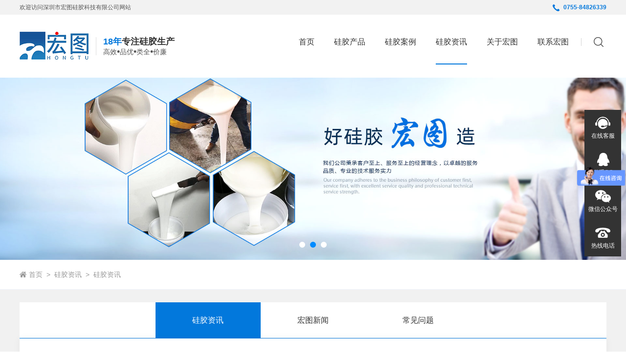

--- FILE ---
content_type: text/html; charset=utf-8
request_url: http://www.htgj01.com/silicone_news/112.html
body_size: 7417
content:
<!DOCTYPE html>
<html lang="cn">
<head>
    <meta charset="UTF-8">
<meta name="renderer" content="webkit">
<meta http-equiv="X-UA-Compatible" content="ie=edge,chrome=1">
<meta name="viewport" content="width=device-width, initial-scale=1.0, maximum-scale=1, minimum-scale=1, user-scalable=no">
<meta name="format-detection" content="telephone=no" />
<title> 移印硅胶种类有哪些？-深圳市宏图硅胶科技有限公司 </title>
<meta name="keywords" content="移印硅胶种类有哪些">
<meta name="description" content="  移印硅胶是硅胶中的一个用途种类,移印硅胶从用途上分类可以陶瓷移印硅胶,塑胶制品移印硅胶,电子产品移印硅胶,商标移印矽胶等根据移印对象命名的移印硅胶.">
<meta name="360-site-verification" content="25842db8ecb05008ef406e43eba79b98" />
<meta name="sogou_site_verification" content="t2aYNYK7c7"/><meta name="baidu-site-verification" content="143xZPO33a" />
<link rel="stylesheet" type="text/css" href="/statics/hongtu/css/bootstrap.min.css">
<link rel="stylesheet" type="text/css" href="/statics/hongtu/css/swiper.min.css">
<link rel="stylesheet" type="text/css" href="/statics/hongtu/css/aos.css">
<link rel="stylesheet" type="text/css" href="/statics/hongtu/css/jquery.galpop.css">
<link rel="stylesheet" type="text/css" href="/statics/hongtu/css/style.css">
<script type="text/javascript" src="/statics/hongtu/js/jquery-2.0.0.min.js"></script>
<script type="text/javascript" src="/statics/hongtu/js/swiper.min.js"></script>
<script type="text/javascript" src="/statics/hongtu/js/bootstrap.min.js"></script>
<script type="text/javascript" src="/statics/hongtu/js/jquery.galpop.min.js"></script>
<script type="text/javascript" src="/statics/hongtu/js/aos.js"></script>
<script type="text/javascript" src="/statics/hongtu/js/JavaScript.js"></script>
<link rel="shortcut icon" href="/favicon.ico" />
<!--[if lt IE 9]>
<script src="/statics/hongtu/js/html5shiv.min-3.7.3.js"></script>
<script src="/statics/hongtu/js/respond.min1.4.2.js"></script>
<![endif]-->
<script>
    var win_width = $(window).width();
    var view_width = 'device-width';
    if(win_width < 480){
        view_width = '450';
    }
    $('head meta[name=viewport]').attr('content','width='+view_width+',target-densitydpi=device-dpi,user-scalable=no');
    // $(window).resize(function(){
    // 	win_width = $(window).width()
    // 	if(win_width < 480){
    // 		view_width = '450';
    // 	}else{
    // 		view_width = 'device-width';
    // 	}
    // 	$('head meta[name=viewport]').attr('content','width='+view_width+',target-densitydpi=device-dpi,user-scalable=no');
    // });
</script>
<script>
var _hmt = _hmt || [];
(function() {
  var hm = document.createElement("script");
  hm.src = "https://hm.baidu.com/hm.js?b842dd9b4bbdf6f5a31c6fd711c5f93a";
  var s = document.getElementsByTagName("script")[0]; 
  s.parentNode.insertBefore(hm, s);
})();
</script></head>

<body>
<!--头部begin-->
<!--导航-->
<header id="header">
    <div class="top">
        <div class="container">            <div class="f_l l-word">欢迎访问深圳市宏图硅胶科技有限公司网站</div>
            <div class="f_r r-cont"><a  style="cursor: default;" class="phone colr_main" href="javascript:;"><i class="icon"></i>0755-84826339<br/><p><br/></p></a><a href="http://www.htgj01.com/en" class="language">English</a></div>
            <div class="clear"></div>
        </div>
    </div>

    <div class="bot" data-lw="a-ea-s3s">
        <div class="container">
            <div class="f_l l_logo">
                <div data-href="http://www.htgj01.com" class="logo">
                    <img onclick="location.href='http://www.htgj01.com'" style="cursor: pointer;" src="/uploadfile/2019/0807/20190807050051675.png" alt="logo">
                    <div class="con">
                        <div class="big"><strong class="colr_main">18年</strong>专注硅胶生产</div><div class="small">高效<span style="font-size: 18px;">•</span>品优<span style="font-size: 18px;">•</span>类全<span style="font-size: 18px;">•</span>价廉</div>                    </div >
                </div>
            </div>
            <div class="f_r r_con">
                <div class="container">
                    <span class="SearchBtn f_r"></span>
                    <div class="Search f_r">
                        <form id="searchwebform" action="/index.php" class="form" name="forname" target="_blank" />
                        <input type="hidden" name="m" value="search"/>
                        <input type="hidden" name="c" value="index"/>
                        <input type="hidden" name="a" value="init"/>
                        <!--<input type="hidden" name="typeid" value="" id="typeid"/>-->
                        <input type="hidden" name="siteid" value="1" id="siteid"/>
                        <select name="typeid" id="" class="select">
                            <option value="">全站</option>
                            <option value="53">产品</option>
                            <option value="56">案例</option>
                            <option value="1">资讯</option>
                        </select>
                            <input type="text" class="Key"  name="q" id="q" placeholder="输入关键词 ...">
                            <input type="submit" class="submit" value="" data-lw="a-ea-s3s">
                            <i class="exit"></i>
                        </form>
                    </div>
                    <ul class="ul Menu">
                        <li class="">
                            <a href="http://www.htgj01.com" class="title">首页</a>
                        </li>
                                                                                                <li >
                            <a href="http://www.htgj01.com/product.html" class="title" target="_blank" ><span>硅胶产品</span></a>
                                                        <div class="lib">
                                                                <div class="a"><a href="http://www.htgj01.com/product/mold.html#anchor" target="_blank">模具硅胶</a></div>
                                                                <div class="a"><a href="http://www.htgj01.com/product/food.html#anchor" target="_blank">食品级硅胶</a></div>
                                                                <div class="a"><a href="http://www.htgj01.com/product/human.html#anchor" target="_blank">人体硅胶</a></div>
                                                                <div class="a"><a href="http://www.htgj01.com/product/printing.html#anchor" target="_blank">移印硅胶</a></div>
                                                                <div class="a"><a href="http://www.htgj01.com/product/embedment.html#anchor" target="_blank">灌封胶</a></div>
                                                                <div class="a"><a href="http://www.htgj01.com/product/eva.html#anchor" target="_blank">发泡硅胶</a></div>
                                                                <div class="a"><a href="http://www.htgj01.com/product/injection.html#anchor" target="_blank">注射硅胶</a></div>
                                                                <div class="a"><a href="http://www.htgj01.com/product/gel.html#anchor" target="_blank">硅凝胶</a></div>
                                                                <div class="a"><a href="http://www.htgj01.com/product/rubber_roller.html#anchor" target="_blank">硅胶胶辊</a></div>
                                                                <div class="a"><a href="http://www.htgj01.com/product/s_p.html#anchor" target="_blank">硅胶成品</a></div>
                                                                <div class="a"><a href="http://www.htgj01.com/product/parts.html#anchor" target="_blank">硅油 油泥</a></div>
                                                                <div class="a"><a href="http://www.htgj01.com/product/other.html#anchor" target="_blank">其它用途</a></div>
                                                            </div>
                                                    </li>
                                                                        <li >
                            <a href="http://www.htgj01.com/case.html" class="title" target="_blank" ><span>硅胶案例</span></a>
                                                        <div class="lib">
                                                                <div class="a"><a href="http://www.htgj01.com/case/silicone_case.html" target="_blank">硅胶案例</a></div>
                                                                <div class="a"><a href="http://www.htgj01.com/case/silicone_video.html" target="_blank">硅胶视频</a></div>
                                                            </div>
                                                    </li>
                                                                        <li class="on">
                            <a href="http://www.htgj01.com/news.html" class="title" target="_blank" ><span>硅胶资讯</span></a>
                                                        <div class="lib">
                                                                <div class="a"><a href="http://www.htgj01.com/news/silicone_news.html" target="_blank">硅胶资讯</a></div>
                                                                <div class="a"><a href="http://www.htgj01.com/news/ht_news.html" target="_blank">宏图新闻</a></div>
                                                                <div class="a"><a href="http://www.htgj01.com/news/silicone_questions.html" target="_blank">常见问题</a></div>
                                                            </div>
                                                    </li>
                                                                        <li >
                            <a href="http://www.htgj01.com/about.html" class="title" target="_blank" rel="nofollow"><span>关于宏图</span></a>
                                                        <div class="lib">
                                                                <div class="a"><a href="http://www.htgj01.com/about/Introduction.html" target="_blank">宏图介绍</a></div>
                                                                <div class="a"><a href="http://www.htgj01.com/case/honor.html" target="_blank">资质证书</a></div>
                                                            </div>
                                                    </li>
                                                                        <li >
                            <a href="http://www.htgj01.com/contact.html" class="title" target="_blank" rel="nofollow"><span>联系宏图</span></a>
                                                    </li>
                                                
                    </ul>
                    <div class="clear"></div>
                </div>
            </div>
            <a href="javascript:;" class="PhoneMenu">
                <i class="i1"></i>
                <i class="i2"></i>
                <i class="i3"></i>
            </a>
            <div class="clear"></div>
        </div>
    </div>
</header>
<!--导航-->
<!--移动端底部导航-->
<div id="PhoneMenus">
    <div class="container">
        <a href="javascript:;" id="PhoneMenu">
            <span href="javascript:;" class="PhoneMenu">
                <i class="i1"></i>
                <i class="i2"></i>
                <i class="i3"></i>
            </span>
            <!-- <img src="/statics/hongtu/images/icon_m_home.png" alt="icon">--> <div class="txt">导航</div>
        </a>
        <a href="http://p.qiao.baidu.com/cps/chat?siteId=14121360&userId=24564070&siteToken=b842dd9b4bbdf6f5a31c6fd711c5f93a" target="_blank" ><img src="/statics/hongtu/images/icon_m_zx.png" alt="icon"><div class="txt">在线咨询</div></a>
        <a href="tel:13316543719"><img src="/statics/hongtu/images/icon_m_phone.png" alt="icon"><div class="txt">电话</div></a>
    </div>
</div>
<!--移动端底部导航--><!--正文begin-->
<!--轮显begin-->
<section id="IndexBan">
    <div class="swiper-container">
        <div class="swiper-wrapper">
                                    <div class="swiper-slide animate3s">
                <a href="javascript:(0);" target="_blank">
                    <div class="pc"><img src="/uploadfile/2021/0730/20210730035958427.jpg" alt="模具硅橡胶,人体硅胶,移印硅胶浆厂家"></div>
                    <div class="phone"><img src="/uploadfile/2021/0730/20210730035958427.jpg" alt="模具硅橡胶,人体硅胶,移印硅胶浆厂家"></div>
                </a>
            </div>
                        <div class="swiper-slide animate3s">
                <a href="javascript:(0);" target="_blank">
                    <div class="pc"><img src="/uploadfile/2019/1009/20191009032659234.jpg" alt="模具硅橡胶,人体硅胶,移印硅胶浆厂家"></div>
                    <div class="phone"><img src="/uploadfile/2019/1009/20191009032659234.jpg" alt="模具硅橡胶,人体硅胶,移印硅胶浆厂家"></div>
                </a>
            </div>
                        <div class="swiper-slide animate3s">
                <a href="javascript:(0);" target="_blank">
                    <div class="pc"><img src="/uploadfile/2019/1009/20191009032719573.jpg" alt="模具硅橡胶,人体硅胶,移印硅胶浆厂家"></div>
                    <div class="phone"><img src="/uploadfile/2019/1009/20191009032719573.jpg" alt="模具硅橡胶,人体硅胶,移印硅胶浆厂家"></div>
                </a>
            </div>
                        
        </div>
        <div class="point">
            <div class="paginations"></div>
        </div>
    </div>
</section>
<!--Banner图片-->
<!--面包屑二级菜单-->
<div id="Location">
    <div class="loca">
        <div class="container">
            <i class="icon"></i><a href="http://www.htgj01.com">首页</a><i class="jt">&gt;</i><a href="http://www.htgj01.com/news.html">硅胶资讯</a><i class="jt">&gt;</i><a href="http://www.htgj01.com/news/silicone_news.html">硅胶资讯</a>        </div>
        <div class="clear"></div>
    </div>
    <div class="container">
        <div class="r_menu">
                                    <a href="http://www.htgj01.com/news/silicone_news.html" class="on">
                <span class="icon">
                    <img class="img" src="/statics/hongtu/images/type_icon1.png" alt="">
                    <img class="hover" src="/statics/hongtu/images/type_icon1_h.png" alt="">
                </span>
                <span class="txt">硅胶资讯</span>
            </a>
                                    <a href="http://www.htgj01.com/news/ht_news.html" >
                <span class="icon">
                    <img class="img" src="/statics/hongtu/images/type_icon1.png" alt="">
                    <img class="hover" src="/statics/hongtu/images/type_icon1_h.png" alt="">
                </span>
                <span class="txt">宏图新闻</span>
            </a>
                                    <a href="http://www.htgj01.com/news/silicone_questions.html" >
                <span class="icon">
                    <img class="img" src="/statics/hongtu/images/type_icon1.png" alt="">
                    <img class="hover" src="/statics/hongtu/images/type_icon1_h.png" alt="">
                </span>
                <span class="txt">常见问题</span>
            </a>
                    </div>
    </div>
</div>
<!--硅胶案例begin-->
<section id="AutoInfo" class="bg3">
    <div class="container">
        <div class="Back bg0">
            <h1 class="title">移印硅胶种类有哪些？</h1>
            <div class="longtitle"><span class="time">2019-11-11</span><span class="look"><span id="hits" ><script language="JavaScript" src="http://www.htgj01.com//api.php?op=count&id=112&modelid=1"></script></span></span></div>
            <div class="cont">
                <div class="word">
                    <p><span style="font-family: 宋体, SimSun; font-size: 18px;">&nbsp; </span><a href="http://www.htgj01.com/product/printing.html#anchor" target="_blank" title="移印硅胶" style="text-decoration: underline; color: rgb(0, 176, 240); font-family: 宋体, SimSun; font-size: 18px;"><span style="color: rgb(0, 176, 240); font-family: 宋体, SimSun; font-size: 18px;"><strong>移印硅胶</strong></span></a><span style="font-family: 宋体, SimSun; font-size: 18px;">是硅胶中的一个用途种类。其实就是主要是围绕硅胶本身分类和用途分类来开展。<strong>移印硅胶种类有哪些</strong>？</span></p><p><span style="font-family: 宋体, SimSun; font-size: 18px;">&nbsp; 硅胶我们都知道分为固体和液体硅胶。移印硅胶是液体硅胶类，同样移印硅胶也分为加成型和缩合型硅胶两种。加成型移印硅胶也可称为食品级移印硅胶，缩合型移印硅胶也称为工业级移印硅胶。那么有人会问“环保移印硅胶是属于加成型移印硅胶还是缩合型移印硅胶？”无论是加成型移印硅胶还是缩合型移印硅胶本身是环保硅胶，只不过加成型移印硅胶用于食品级接触产品更多，缩合型移印硅胶用于工业产品更多。</span></p><p><span style="font-family: 宋体, SimSun; font-size: 18px;">&nbsp; 移印硅胶从用途上分类可以陶瓷移印硅胶，塑胶制品移印硅胶，电子产品移印硅胶，商标移印矽胶等根据移印对象命名的移印硅胶。它们的区别制作成效后移印胶头在于大小尺寸，硬度，形状。移印硅胶用于制造移印胶头，需要移印产品图案决定胶头的大小，移印产品图案接触面决定胶头的形状。移印硅胶与其他硅胶一样也分为低硬度移印硅胶和高硬度移印硅胶，移印硅胶的硬度一般厂家购时候会直接调整到符合使用的硬度。但是不排除特例情况，客户需要制作其他硬度类型移印胶头时候，需要自行调整移印硅胶硬度。</span></p><p><span style="font-family: 宋体, SimSun; font-size: 18px;">&nbsp;除了上述移印硅胶根据硅胶本分的分类和其用途分类外，还有一个比较少见的分类，根据移印硅胶颜色分类，我们都看到很多移印硅胶都是红色，白色，半透明，绿色也有。各种颜色主要是客户根据自己操作习惯用于对移印胶头产品区分使用。</span></p><p><span style="font-family: 宋体, SimSun; font-size: 18px;">&nbsp;移印硅胶种类根据硅胶本身分类，分为加成型移印硅胶和缩合型移印硅胶，也称为食品级(环保)移印硅胶和工业级移印硅胶。</span></p><p><span style="font-family: 宋体, SimSun; font-size: 18px;">&nbsp;根据移印硅胶用途分类，</span><a href="http://www.htgj01.com/pad_ceramics/147.html" target="_blank" title="陶瓷移印硅胶" style="text-decoration: underline; color: rgb(0, 176, 240); font-family: 宋体, SimSun; font-size: 18px;"><span style="color: rgb(0, 176, 240); font-family: 宋体, SimSun; font-size: 18px;">陶瓷专用移印硅胶</span></a><span style="font-family: 宋体, SimSun; font-size: 18px;">，塑胶移印硅橡胶，商标logo移印矽胶等等。<br/></span><img src="/uploadfile/image/20191111/1573462881742933.jpg" title="移印硅胶" alt="移印硅胶"/></p><p><br/></p>                </div>
            </div>
            <div class="other">
                <div class="f_l">
                    <div class="PNBox">
                        <a href="http://www.htgj01.com/silicone_news/114.html" class="prev"><i>上一篇</i>：不缩水模具硅胶哪里有？模具硅橡胶缩水...</a>
                        <a href="http://www.htgj01.com/silicone_news/110.html" class="next"><i>下一篇</i>：移印硅胶头使用中遇到什么问题</a>
                        <div class="clear"></div>
                    </div>
                </div>
                <div class="f_r">
                    <a href="http://www.htgj01.com/news/silicone_news.html" class="Return animate3s"><span>返回列表</span></a>
                </div>
                <div class="clear"></div>
            </div>
        </div>
        <div class="clear"></div>
    </div>
</section>
<!--正文end-->
<!--尾部begin-->
﻿<!--底部-->

<section id="FriendLinks">

    <div class="container">

        <div class="Box">

            <div class="title">

                <div class="en">Links</div>

                <div class="cn">友情链接</div>

            </div>

            <div class="aBox">

                
                
                



            </div>

        </div>

    </div>

</section>

<footer id="footer">

    <div class="Top">

        <div class="container">

            <ul class="ul clearfix">

                
                <li>

                    <a href="http://www.htgj01.com/product/mold.html#anchor" target="_blank" rel="nofollow"><div class="title">模具硅胶</div></a>

                    <div class="aBox">

                        
                        
                        
                        <div class="a"><a href="http://www.htgj01.com/product/mold_crafts.html#anchor" target="_blank" rel="nofollow">工艺品模具硅橡胶</a></div>

                        
                        
                        
                        
                        <div class="a"><a href="http://www.htgj01.com/product/mold_cement.html#anchor" target="_blank" rel="nofollow">水泥模具硅橡胶</a></div>

                        
                        
                        
                        
                        <div class="a"><a href="http://www.htgj01.com/product/mold_plaster.html#anchor" target="_blank" rel="nofollow">石膏模具硅橡胶</a></div>

                        
                        
                        
                        
                        <div class="a"><a href="http://www.htgj01.com/product/mold_cultural.html#anchor" target="_blank" rel="nofollow">文化石模具硅橡胶</a></div>

                        
                        
                        
                        
                        <div class="a"><a href="http://www.htgj01.com/product/mold_brick.html#anchor" target="_blank" rel="nofollow">砖雕模具硅胶</a></div>

                        
                        
                        
                        
                        <div class="a"><a href="http://www.htgj01.com/product/mold_materials.html#anchor" target="_blank" rel="nofollow">建材装饰模具硅胶</a></div>

                        
                        
                        
                        
                        
                        
                        
                        
                        
                        
                        
                        
                        
                        
                        
                        
                        
                        
                        
                        
                        
                        
                        
                        
                        
                        
                        
                    </div>

                </li>

                
                <li>

                    <a href="http://www.htgj01.com/product/food.html#anchor" target="_blank" rel="nofollow"><div class="title">食品级硅胶</div></a>

                    <div class="aBox">

                        
                        
                        
                        <div class="a"><a href="http://www.htgj01.com/product/food_ep.html#anchor" target="_blank" rel="nofollow">环保硅胶</a></div>

                        
                        
                        
                        
                        <div class="a"><a href="http://www.htgj01.com/product/food_grade.html#anchor" target="_blank" rel="nofollow">食品级硅胶</a></div>

                        
                        
                        
                        
                        <div class="a"><a href="http://www.htgj01.com/product/foodgrade_moulds.html#anchor" target="_blank" rel="nofollow">食品级模具硅胶</a></div>

                        
                        
                        
                        
                        <div class="a"><a href="http://www.htgj01.com/product/cake_mold.html#anchor" target="_blank" rel="nofollow">蛋糕糖艺模具硅胶</a></div>

                        
                        
                        
                        
                        <div class="a"><a href="http://www.htgj01.com/product/hand_pinch.html#anchor" target="_blank" rel="nofollow">手捏硅胶</a></div>

                        
                        
                        
                    </div>

                </li>

                
                <li>

                    <a href="http://www.htgj01.com/product/human.html#anchor" target="_blank" rel="nofollow"><div class="title">人体硅胶</div></a>

                    <div class="aBox">

                        
                        
                        
                        <div class="a"><a href="http://www.htgj01.com/product/human_silicone.html#anchor" target="_blank" rel="nofollow">人体硅胶</a></div>

                        
                        
                        
                        
                        <div class="a"><a href="http://www.htgj01.com/product/human_humanoid.html#anchor" target="_blank" rel="nofollow">仿真人体硅胶</a></div>

                        
                        
                        
                        
                        <div class="a"><a href="http://www.htgj01.com/product/human_prosthesis.html#anchor" target="_blank" rel="nofollow">假肢硅胶</a></div>

                        
                        
                        
                        
                        <div class="a"><a href="http://www.htgj01.com/product/human_sex.html#anchor" target="_blank" rel="nofollow">成人用品硅胶</a></div>

                        
                        
                        
                    </div>

                </li>

                
                
                <style>

                    .contact .shouji{

                        cursor: default;

                    }

                </style>

                
                <li class="li4">

                    <div class="title">联系我们</div>

                    <div class="contact">

                        <div class="p"><em class="icon phone"></em>13316543719&nbsp;</div><div class="p"><em class="icon mail"></em><p><a href="mailto:3249761061@qq.com" target="_self" textvalue="3249761061@qq.com">3265465343@qq.com</a></p></div><div class="p"><em class="icon address"></em>广东省深圳市龙岗区龙城大道3020<br/><br/></div>
                    </div>

                </li>

                <li class="codeBox">

                    <div class="wid">

                        <div class="imgBox imgh"><img class="animate3s" src="/uploadfile/2019/1008/20191008062123812.png" alt="Code"></div>

                        <p class="txt">手机网站</p>

                    </div>

                    <div class="wid">

                        <div class="imgBox imgh"><img class="animate3s" src="/uploadfile/2019/1008/20191008062034315.jpg" alt="Code"></div>

                        <p class="txt">阿里店铺</p>

                    </div>

                </li>

            </ul>

            <div class="clear"></div>

        </div>

    </div>

    <div class="Bot">

        <div class="container">

            <div class="f_l">深圳市宏图硅胶科技有限公司版权所有&nbsp;&nbsp;<a href="http://beian.miit.gov.cn" target="_blank"> 粤ICP备17099390号</a>&nbsp;&nbsp;<script type="text/javascript">document.write(unescape("%3Cspan id='cnzz_stat_icon_1278655569'%3E%3C/span%3E%3Cscript src='https://v1.cnzz.com/z_stat.php%3Fid%3D1278655569%26show%3Dpic1' type='text/javascript'%3E%3C/script%3E"));</script>&nbsp;&nbsp;<a href="http://www.htgj01.com/index.php?m=content&c=index&a=lists&catid=71" target="_blank" class="sitemap">网站地图</a>技术支持 : 易百讯</div>

            <div class="f_r">

                <div class="share bdsharebuttonbox">

                    <span class="span">分享</span>

                    <a href="#" class="bds_tsina animate3s" data-cmd="tsina" title="分享到新浪微博"></a>

                    <a href="#" class="bds_weixin animate3s" data-cmd="weixin" title="分享到微信"></a>

                    <a href="#" class="bds_sqq animate3s" data-cmd="sqq" title="分享到QQ好友"></a>

                    <a href="#" class="bds_more animate3s" data-cmd="sqq" title="分享到QQ好友"></a>

                </div>

            </div>

            <div class="clear"></div>

        </div>

    </div>

</footer>

<!--底部-->

<!--侧边悬浮悬浮-->

<nav id="f_nav">

    <div class="Box">

        <a href="http://p.qiao.baidu.com/cps/chat?siteId=14121360&userId=24564070&siteToken=b842dd9b4bbdf6f5a31c6fd711c5f93a" class="iBox qBox" target="_blank" rel="noffollow">

            <div class="icon qq"></div>

            <p class="txt">在线客服</p>

        </a>

        <span class="iBox qBox">

            <div class="icon qq2"></div>

            <p class="txt">联系QQ</p>

            <div class="QTank">

                <a href="http://wpa.qq.com/msgrd?v=3&uin=279840520&site=qq&menu=yes" target="_blank" rel="noffollow">279840520</a>

                <a href="http://wpa.qq.com/msgrd?v=3&uin=279840520&site=qq&menu=yes" target="_blank" rel="noffollow">279840520</a>

            </div>

        </span>

		<span class="iBox">

			<div class="icon webchat"></div>

			<p class="txt">微信公众号</p>

			<div class="code"><img src="/uploadfile/image/20191007/1570440280988569.png" alt=""></div>

		</span>

		<span class="iBox">

			<div class="icon phone"></div>

			<p class="txt">热线电话</p>

			<div class="p_number">

                <a data-href="tel:张先生   13316543719">张先生   13316543719</a>

                <a data-href="tel:张先生   13316543719">张先生   13316543719</a>

            </div>

		</span>

		<span class="iBox top Returntop">

			<span class="RBox"></span>

            <p class="txt">返回顶部</p>

		</span>

    </div>

</nav>

<!--底部悬浮-->

<script>window._bd_share_config={"common":{"bdSnsKey":{},"bdText":"","bdMini":"1","bdMiniList":false,"bdPic":"","bdStyle":"0","bdSize":"32"},"share":{}};with(document)0[(getElementsByTagName('head')[0]||body).appendChild(createElement('script')).src='http://bdimg.share.baidu.com/static/api/js/share.js?v=89860593.js?cdnversion='+~(-new Date()/36e5)];</script>
<!--百度自动推广-->
<script>
(function(){
    var bp = document.createElement('script');
    var curProtocol = window.location.protocol.split(':')[0];
    if (curProtocol === 'https') {
        bp.src = 'https://zz.bdstatic.com/linksubmit/push.js';
    }
    else {
        bp.src = 'http://push.zhanzhang.baidu.com/push.js';
    }
    var s = document.getElementsByTagName("script")[0];
    s.parentNode.insertBefore(bp, s);
})();
</script>
<script>
(function(){
var src = "https://jspassport.ssl.qhimg.com/11.0.1.js?d182b3f28525f2db83acfaaf6e696dba";
document.write('<script src="' + src + '" id="sozz"><\/script>');
})();
</script>

<!--尾部end-->
<script>
    $(function(){
        /**Banner图片**/
        var mySwiper = new Swiper('#IndexBan .swiper-container', {
            speed:1000,
            autoplay: {
                delay: 3800,
                disableOnInteraction: false,
            },
            pagination: {
                el: '#IndexBan .paginations',
                clickable :true,
            }
        });

        var list2 = new Swiper('.list2', {
            speed:1000,
            roundLengths: true,
            slidesPerView: 3,//一行显示3个
            spaceBetween : 20,
            navigation: {
                prevEl: '#IndexBlock2 .Prev',
                nextEl: '#IndexBlock2 .Next',
            },
            breakpoints: {
                //当宽度小于等于769
                1200: {
                    spaceBetween: 10
                },
                769: {
                    slidesPerView: 2,
                    spaceBetween: 8
                }
            }
        });
        var list3 = new Swiper('.list3', {
            autoplay: {
                delay: 1,
                stopOnLastSlide: false,
                disableOnInteraction: false,
            },
            speed:5000,
            loop : true,
            freeMode:true,
            slidesPerView: 6,//一行显示3个
            spaceBetween : 20,
            pagination: {
                el: '#IndexBlock2 .paginations',
                clickable :true,
            },
            breakpoints: {
                //当宽度小于等于769
                1200: {
                    spaceBetween: 10
                },
                992: {
                    slidesPerView: 4,
                },
                769: {
                    slidesPerView: 3,
                }
            }
        });
        list3.$wrapperEl.css({'-webkit-transition-timing-function': "linear","-moz-transition-timing-function": "linear","-ms-transition-timing-function": "linear","-o-transition-timing-function": "linear","transition-timing-function": "linear"});
        var AboutImgs = new Swiper('.AboutImgs', {
            speed:1000,
            roundLengths: true,
            slidesPerView : 4,
            spaceBetween : 10,
            navigation: {
                prevEl: '#IndexBlock4 .Prev',
                nextEl: '#IndexBlock4 .Next',
            },
            breakpoints: {
                769: {
                    slidesPerView: 2,
                    spaceBetween: 6
                }
            }
        });
        li_check({'obj':$('#IndexBlock3 .TabHead .span .Sbox')});
    });
    var tnum1 = $('#IndexBlock4 .num1').text();
    var tnum2 = $('#IndexBlock4 .num2').text();
    var tnum3 = $('#IndexBlock4 .num3').text();
    var tnum4 = $('#IndexBlock4 .num4').text();
    $('#IndexBlock4 .num1,#IndexBlock4 .num2,#IndexBlock4 .num3,#IndexBlock4 .num4').text('0');
    $(window).scroll(function(){
        var obj_top = $('#IndexBlock4 .Nums').offset().top;
        var sw_h = $(window).scrollTop();
        var w_h = $(window).height();
        if(obj_top < sw_h+w_h*0.9){
            if($('#IndexBlock4 .Nums').attr('numberRock') != 'true' ){
                $('#IndexBlock4 .Nums').attr('numberRock','true');
                $('#IndexBlock4 .num1').numberRock({
                    lastNumber:tnum1,
                    duration:1500,
                    easing:'swing'
                });
                $('#IndexBlock4 .num2').numberRock({
                    lastNumber:tnum2,
                    duration:1000,
                    easing:'swing'
                });
                $('#IndexBlock4 .num3').numberRock({
                    lastNumber:tnum3,
                    duration:1000,
                    easing:'swing'
                });
                $('#IndexBlock4 .num4').numberRock({
                    lastNumber:tnum4,
                    duration:1500,
                    easing:'swing'
                });
            }
        }
    });
</script>
</body>
</html>


--- FILE ---
content_type: text/html; charset=utf-8
request_url: http://www.htgj01.com//api.php?op=count&id=112&modelid=1
body_size: 86
content:
$('#todaydowns').html('1');$('#weekdowns').html('1');$('#monthdowns').html('8');$('#hits').html('722');

--- FILE ---
content_type: text/css
request_url: http://www.htgj01.com/statics/hongtu/css/style.css
body_size: 14452
content:
@charset "utf-8";/*初始化样式*/
html{width:100%;height: 100%;font-size:100px; }
body{ padding:0; height: 100%; margin:0 auto; zoom:1;font-size:0.14rem;line-height:0.24rem;font-family:"Arial","sans-serif","微软雅黑","宋体";color:#333;/*设置宽度*/width:100%; background-color:#fff; }
ul,li,form, dl,dt,dd, div{ padding: 0; margin: 0; }
.ul,.ul li{ list-style:none; }
.h1,.h2,.h3,.h4,.h5,.h6,.p{ padding:0; margin:0;}
p{ margin:0; }
b,strong{ font-weight: bold; }
select,input,textarea{ border-radius:0; -webkit-border-radius:0; color:#414446;}
input:focus { outline: none;}
body.hide{ overflow: hidden; }

/*强制去除表单自带的样式*/
input,button,select,textarea{outline:none;/*-webkit-appearance:none;*/ }

/*强制去除textarea自带的样式*/
textarea{resize:none;/*-webkit-appearance:none;*/}

textarea,input,select { background:none; border:none; margin:0; padding:0;}

/***隐藏商桥***/
#nb_icon_wrap{ display: none!important;}

/*html5设置*/
article,aside,footer,header,hgroup,nav,section,figure,figcaption{ display: block;}
figure,figcaption{ margin:0; padding:0;}
audio,canvas,progress,video { display: inline-block; vertical-align: baseline;}
/*百度分享弹框*/
.bd_weixin_popup{ box-sizing: content-box; }
img{ border:none; border:0; vertical-align:top; max-width: 100%; }
span{ outline: none; }
strong{ font-weight: bold; }
a{ color:#333333; text-decoration:none; -webkit-tap-highlight-color:rgba(0,0,0,0); outline: none; }
a:link,a:visited,a:focus{outline:none;text-decoration: none; -moz-outline:none;}
a:hover{ text-decoration:none; color:#0278dc;}
* {-webkit-box-sizing: border-box;-moz-box-sizing: border-box;box-sizing: border-box;}
*:before,
*:after {-webkit-box-sizing: border-box;-moz-box-sizing: border-box;box-sizing: border-box;position: relative;overflow-x: hidden;}
[data-lw^=a-][data-lw*=-li]{ transition-timing-function:linear; -webkit-transition-timing-function:linear; -moz-transition-timing-function:linear; -ms-transition-timing-function:linear; -o-transition-timing-function:linear; }
[data-lw^=a-][data-lw*=-ea]{ transition-timing-function:ease; -webkit-transition-timing-function:ease; -moz-transition-timing-function:ease; -ms-transition-timing-function:ease; -o-transition-timing-function:ease; }
[data-lw^=a-][data-lw*=-ei]{ transition-timing-function:ease-in; -webkit-transition-timing-function:ease-in; -moz-transition-timing-function:ease-in; -ms-transition-timing-function:ease-in; -o-transition-timing-function:ease-in; }
[data-lw^=a-][data-lw*=-eo]{ transition-timing-function:ease-out; -webkit-transition-timing-function:ease-out; -moz-transition-timing-function:ease-out; -ms-transition-timing-function:ease-out; -o-transition-timing-function:ease-out; }
[data-lw^=a-][data-lw*=-io]{ transition-timing-function:ease-in-out; -webkit-transition-timing-function:ease-in-out; -moz-transition-timing-function:ease-in-out; -ms-transition-timing-function:ease-in-out; -o-transition-timing-function:ease-in-out; }
[data-lw^=a-][data-lw*=-all]{ transition-property:all; -webkit-transition-property:all; -moz-transition-property:all; -ms-transition-property:all; -o-transition-property:all; }
[data-lw^=a-][data-lw*=-s3s]{ transition-duration:.3s; -webkit-transition-duration:.3s; -moz-transition-duration:.3s; -ms-transition-duration:.3s; -o-transition-duration:.3s; }
.animate5s{ transition: all 0.5s linear; -webkit-transition: all 0.5s linear; -moz-transition: all 0.5s linear; -ms-transition: all 0.5s linear; -o-transition: all 0.5s linear; }
.animate3s{ transition: all 0.3s linear; -webkit-transition: all 0.3s linear; -moz-transition: all 0.3s linear; -ms-transition: all 0.3s linear; -o-transition: all 0.3s linear; }
.textover{overflow:hidden;  text-overflow:ellipsis;  white-space:nowrap}
.textovers{ overflow: hidden; text-overflow: ellipsis; display: -webkit-box; -webkit-line-clamp: 2; -webkit-box-orient: vertical;}
.t-center{ text-align: center; }
.t-left{ text-align: left; }
.t-right{ text-align: right; }
.x-half{ transform: translateX(-50%); -webkit-transform: translateX(-50%); -moz-transform: translateX(-50%); -ms-transform: translateX(-50%); -o-transform: translateX(-50%); }
.y-half{ transform: translateY(-50%); -webkit-transform: translateY(-50%); -moz-transform: translateY(-50%); -ms-transform: translateY(-50%); -o-transform: translateY(-50%); }
.xy-half{ transform: translate(-50%,-50%); -webkit-transform: translate(-50%,-50%); -moz-transform: translate(-50%,-50%); -ms-transform: translate(-50%,-50%); -o-transform: translate(-50%,-50%); }
.bg0{ background-color: #ffffff; }
.bg1{ background-color: #f6f6f6; }
.bg2{ background-color: #f8f8f8; }
.bg3{ background-color: #f1f1f1; }
.colr_main{ color:#0278dc; }
.colr0{ color:#fff; }
.colr1{ color:#000; }
.colr2{ color:#333; }
.colr3{ color:#666; }
.colr4{ color:#777; }
.colr5{ color:#888; }
.colr6{ color:#999; }
.o-hide{ overflow: hidden; }
.imgBox{ overflow: hidden; }
.imgBox img{ display: block; transform: scale(1); }
.imgh:hover img{ transform: scale(1.08); }
.Br5{ border-radius: 5px; -webkit-border-radius: 5px; }
.vmd{ display: inline-block; vertical-align: middle; }
/*清楚浮动*/
.clear{ clear:both; height:0; overflow:hidden;}
.clearfix:after{ content: "."; display: block; height: 0; visibility: hidden; clear: both; font-size: 0;}
.clearfix { zoom: 1; }
::-webkit-input-placeholder { /* WebKit, Blink, Edge */
    color:#aaaaaa;
}
:-moz-placeholder { /* Mozilla Firefox 4 to 18 */
   color:#aaaaaa;
}
::-moz-placeholder { /* Mozilla Firefox 19+ */
   color:#aaaaaa;
}
:-ms-input-placeholder { /* Internet Explorer 10-11 */
   color:#aaaaaa;
}
/*初始化样式*/
.f_l{ float: left; display: inline-block; }
.f_r{ float: right; display: inline-block; }
.container{ margin:0 auto; padding-left: 0.15rem; padding-right: 0.15rem; }

/**动画**/
*[data-animation]{ opacity: 0; }
.animated{ opacity: 1; }

/**导航**/
body{}
#header{ position: fixed; left: 0; top: 0; background: #fff; width: 100%; z-index: 999; }
#header .top{ background:#f2f2f2; font-size: 0.12rem; color:#555555; line-height: 0.3rem; }
#header .top .phone{ font-weight: bold; }
#header .top .phone:hover{ font-size: 0.14rem; }
#header .top .phone .icon{ display: inline-block; vertical-align: middle; height: 0.14rem; width: 0.14rem; background:url(../images/icon_h_1.png) no-repeat center/contain; margin-right: 0.08rem; }
#header .top .language{ color:#555555; font-size: 0.14rem; margin-left: 0.1rem; padding-left: 0.1rem; border-left:0.01rem solid #cecece; }
#header .top .language:hover{ color:#0278dc; }
#header .bot{ padding:0.25rem 0; }
#header .logo{ display: block; font-size: 0; line-height: 0; }
#header .logo img{ display: inline-block; vertical-align: middle; }
#header .logo .con{ display: inline-block; vertical-align: middle; position: relative; padding-left: 0.15rem; margin-left: 0.15rem; }
#header .logo .con:before{ content: ""; display: block; position: absolute; left: 0; height: 90%; top:5%; width: 1px; background:#dddddd; }
#header .logo .big{ font-size: 0.18rem; color:#333333; font-weight: bold; line-height: 0.22rem; }
#header .logo .small{ font-size: 0.14rem; line-height: 0.18rem; color:#555555; }
#header .r_con{}
#header .Menu{ display: inline-block; vertical-align: middle; font-size: 0; }
#header .Menu li{ display: inline-block; vertical-align: middle; font-size: 0.16rem; line-height: 2em; position: relative; }
#header .Menu li .title{ color:#333; display: block; }
#header .Menu li .title:hover{ color:#0278dc; }
#header .Menu .lib{ display: none; }
.SmallHeader #header{  box-shadow: 0 0 0.12rem rgba(0,0,0,0.05); }
#PhoneMenus{ display: none; }

/**友情链接**/
#FriendLinks{ padding-top:0.3rem; padding-bottom:0.35rem; background-color: #222222; }
#FriendLinks .Box{ position: relative; padding-left: 0.95rem; font-size: 0; line-height: 0; min-height: .42rem; }
#FriendLinks .aBox{ margin-left: -0.15rem; }
#FriendLinks .title{ position: absolute; left: 0; width: 0.95rem; border-right: 1px solid #393939; color:#fff; }
#FriendLinks .en{ font-size: 0.14rem; line-height: 1.2em; opacity: 0.2; padding-bottom: 0.1rem; text-transform: uppercase; }
#FriendLinks .cn{ font-size: 0.16rem; line-height: 1em; font-weight: bold; }
#FriendLinks a{ display: inline-block; vertical-align: middle; font-size: 0.14rem; line-height: 1.8em; color:#999999; margin-left: 0.45rem; }
#FriendLinks a:hover{ color:#0278dc; }

/**底部**/
#footer{ color:#777777; font-size: 0.14rem; background: #222222; }
#footer a{ color:#777777; }
#footer .Bot a:hover,
#footer a:hover{ color:#0278dc; }
#footer .Top{ border-top:1px dashed #393939; border-bottom:1px dashed #393939; padding:0.4rem 0; }
#footer .Top .ul{}
#footer .Top li{ float: left; display: inline-block; width:18.92%; padding-right: 2%; }
#footer .Top .title{ color:#fff; font-size: 0.18rem; line-height: 1.4em; padding-bottom: 0.1rem; }
#footer .Top .aBox{ line-height: 1.4em; }
#footer .Top .aBox .a{ padding:0.04rem 0; }
#footer .Top .li4{ padding-right: 0; }
#footer .Top .contact{}
#footer .Top .contact .p{ padding-left: 0.26rem; position: relative; }
#footer .Top .contact .icon{ position: absolute; left: 0; display: inline-block; width: 0.16rem; height: 0.24rem; vertical-align: middle; }
#footer .Top .contact .phone+a:hover{ font-size: 0.16rem; }
#footer .Top .contact .phone{ background:url(../images/icon_f_1.png) no-repeat center; }
#footer .Top .contact .mail{ background:url(../images/icon_f_2.png) no-repeat center; }
#footer .Top .contact .address{ background:url(../images/icon_f_3.png) no-repeat center; }
#footer .Top .codeBox{ float: right; width: 17.28%; padding:0; text-align: center; font-size: 0; }
#footer .Top .codeBox .wid{ width: 50%; padding:0 0.04rem; font-size: 0.14rem; display: inline-block; }
#footer .Top .codeBox .txt{ padding-top: 0.05rem; }
#footer .Bot{ padding:0.25rem 0; color:#777; }
#footer .Bot a{ color:#777; }
#footer .Bot .icp{ margin: 0.15rem; }
#footer .Bot .sitemap{ margin-right: 0.15rem; }
#footer .Bot .f_r{ display: none; }
.f_share #footer .Bot .f_r{ display: inline-block; }
div.bdsharebuttonbox{ display: inline-block; vertical-align: middle; position: relative; top: -0.02rem; padding-left:0.12rem; margin-left: 0.1rem; }
div.bdsharebuttonbox a{ display: inline-block; vertical-align: middle; float: none; height: 0.26rem; width: 0.26rem; border:0.01rem solid #777; border-radius: 50%; margin:0; margin:0 0 0 0.06rem; }
div.bdsharebuttonbox .bds_tsina{ background-image:url(../images/icon_share_1.png); background-position:center 6px; }
div.bdsharebuttonbox .bds_weixin{ background-image:url(../images/icon_share_2.png); background-position:center 6px; }
div.bdsharebuttonbox .bds_sqq{ background-image:url(../images/icon_share_3.png); background-position:center 6px; }
div.bdsharebuttonbox .bds_more{ background-image:url(../images/icon_share_4.png); background-position:6px 8px; }
div.bdsharebuttonbox a:hover{ border-color: #0278dc; background-position-y: -32px; }
div.bdsharebuttonbox .bds_more:hover{ background-position-y: -34px; }

/**悬浮框**/
#f_nav{ z-index: 99; position: fixed; top:50%; margin-top: -1.35rem; right: 0.1rem; }
#f_nav .Box{ text-align: center; font-size: 0.12rem; }
#f_nav .Box .iBox{ display: block; background-color: #333333; color:#fff; position: relative; padding:0.13rem 0.05rem 0.1rem; width: 0.75rem; }
#f_nav .Box .qBox{}
#f_nav .Box .iBox:hover{ background-color: #0278dc; }
#f_nav .Box .icon{ display: block; width: 0.32rem; height: 0.28rem; background-position: center; background-repeat: no-repeat; margin:0 auto; }
#f_nav .Box .qq{ background-image: url(../images/icon_nav1.png); }
#f_nav .Box .qq2{ background-image: url(../images/icon_nav5.png); }
#f_nav .Box .webchat{ background-image: url(../images/icon_nav2.png); }
#f_nav .Box .phone{ background-image: url(../images/icon_nav3.png); }
#f_nav .Box .QTank{ display: block; position: absolute; right:100%; top:0; height: 100%; width: 1.4rem; padding-top: 0.1rem; padding-left:0.15rem; padding-right:0.15rem; background:#0278dc; display: none; }
#f_nav .Box .QTank:before{ content: ""; height: 50%; width: 100%; position: absolute; left: 0; top:0; background:#188aea; }
#f_nav .Box .QTank a{ display: block; font-size: 0.14rem; line-height: 0.28rem; color:#fff; position: relative; z-index: 2; }
#f_nav .Box .QTank a:before{ content: ""; display: inline-block; width: 0.2rem; height:0.28rem; background:url(../images/icon_nav5.png) no-repeat center/contain; margin:0 0.06rem 0 0; float: left; }
#f_nav .Box .code{ display: none; position: absolute; top:0; margin-right: 0.08rem; right: 100%; width: 1.6rem; padding:0.12rem; border-radius: 0.05rem; border:0.01rem solid #eee;/* overflow: hidden;*/ background-color: #fff; }
#f_nav .Box .code:after{ display: block; content: ""; position: absolute; top:20%; right: -0.16rem; border:0.08rem solid transparent; border-left-color:#fff; }
#f_nav .Box .code img{ display: block; width: 100%; }
#f_nav .Box .p_number{ display: block; position: absolute; right:100%; top:0; height: 100%; width: 2.2rem; padding-top: 0.1rem; padding-left:0.1rem; padding-right:0.1rem; background:#0278dc; display: none; }
#f_nav .Box .p_number:before{ content: ""; height: 50%; width: 100%; position: absolute; left: 0; bottom:0; background:#188aea; }
#f_nav .Box .p_number a{ display: block; font-size: 0.16rem; line-height: 0.28rem; color:#fff; position: relative; z-index: 2; }
#f_nav .Box .p_number a:before{ content: ""; display: inline-block; width: 0.25rem; height:0.28rem; background:url(../images/icon_nav3.png) no-repeat center/contain; margin:0 0.06rem 0 0; float: left; }
#f_nav .Box .top{ padding:0; cursor: pointer; display: none; }
.SmallHeader #f_nav .Box .top{ display: block; }
#f_nav .Box .RBox{ display: block; height: 0.28rem; background:url(../images/icon_nav4.png) no-repeat center; }
#f_nav .Box .iBox:hover .QTank{ display: block; }
#f_nav .Box .iBox:hover .code{ display: block; }
#f_nav .Box .iBox:hover .p_number{ display: block; }

/**视频弹框**/
.TankVideoBox{ position: fixed; left: 0; top: 0; height: 100%; width: 100%; z-index: 9999; background-color: rgba(0,0,0,0.2); display: none; cursor: pointer; }
.TankVideoBox .VideoBox{ position: absolute; }
.TankVideoBox iframe{ position: absolute; }
.TankVideoBox .VideoBox .exit{ display: block; position: absolute; height: 30px; width: 30px; top: -30px; right: -30px; }
.TankVideoBox .VideoBox .exit:before{ content: ""; display: block; height: 80%; width: 2px; position: absolute; left: 50%; margin-left: -1px; top: 10%; background-color: #fff; transform: rotate(45deg); }
.TankVideoBox .VideoBox .exit:after{ content: ""; display: block; height: 80%; width: 2px; position: absolute; left: 50%; margin-left: -1px; top: 10%; background-color: #fff; transform: rotate(-45deg);}
.TankVideoBox .VideoBox video{ display: block; width: 100%; }

#bsBox,#bsBox *{ box-sizing: content-box; }
@keyframes backanim{
    0%{
        background-position: 80%;
    }
    100%{
        background-position: 5%;
    }
}

/***公用***/
.AutoTitle{ text-align: center; position: relative; margin:3.57% 0; }
.AutoTitle .En{ font-size: 0.8rem; line-height: 1em; opacity: 0.1; font-weight: bold; text-transform: uppercase; font-family: "微软雅黑"; }
.AutoTitle .Cn{ position: absolute; left: 0; width: 100%; top: 0.3rem; font-size: 0.3rem; line-height: 1.2em; font-weight: bold; }
.AutoTitle .word{ margin:0; font-size: 0.14rem; line-height: 0; padding-top: 0.06rem; }
.AutoTitle1{}
.AutoTitle1 .cn{ font-size: 0.24rem; line-height: 1.4em; color:#0278dc; font-weight: bold; display: inline-block; vertical-align: middle; padding-top: 0.37rem; padding-left: 0.25rem; padding-right: 0.25rem; position: relative; margin:0; }
.AutoTitle1 .cn:before{ content: ""; position: absolute; left: 0; top:0; height: 100%; width: 55%; background-color: #e5f1fb; }
.AutoTitle1 .cn span{ position: relative; }
.AutoTitle1 .en{ padding-left: 0.25rem; font-size: 0.16rem; color:#0278dc; line-height: 1.4em; opacity: 0.5; text-transform: uppercase; }
.AutoTitle2{ padding:2.91% 0 2.08%; font-size: 0.24rem; color:#333333; line-height: 1.4em; }
.AutoTitle2>div{ line-height: 0; }
.AutoTitle2 .line{ display: inline-block; margin:0; background-color: #0278dc; height: 0.02rem; width: 2em; vertical-align: middle; }
.MoreBox{ display: inline-block; font-size: 0.14rem; line-height: 0.34rem; background-color: transparent; color: #333; border:0.01rem solid #dddddd; padding:0 0.14rem; }
.MoreBox i{ display: inline-block; vertical-align: middle; width: 0.15rem; height: 0.07rem; background:url(../images/jt1_1.png) no-repeat center; margin-left:0.06rem; }
.MoreBox:hover{ background-color: #0278dc; border-color:#0278dc; color:#fff ; }
.MoreBox:hover i{ background-image:url(../images/jt1_1_hover.png); }
.MoreBox1{ font-size: 0.16rem; color:#b63c3c; line-height: 1.6em; }
.MoreBox1 .icon{ display: inline-block; vertical-align: middle; margin-right: 0.2rem; height: 0.24rem; width: 0.24rem; background:#b63c3c url(../images/icon_1.png) no-repeat center; border-radius: 50%; margin-top: -0.03rem; transition: all 0.3s; }
.MoreBox1:hover .icon{ background-color: #0278dc; }
.MoreBox1:hover{ color:#0278dc; }
.MoreBox2{ font-size: 0; line-height: 0; }
.MoreBox2 .a{ font-size: 0.14rem; color:#777777; line-height: 1.6em; }
.MoreBox2 .icon{ display: inline-block; vertical-align: middle; margin-right: 0.1rem; height: 0.24rem; width: 0.24rem; background:#b63c3c url(../images/icon_1.png) no-repeat center; border-radius: 50%; margin-top: -0.03rem; transition: all 0.3s; }
.MoreBox2:hover .icon{ background-color: #0278dc; }
.MoreBox2:hover{ color:#0278dc; }
.MoreBox2:hover .a{ color:#0278dc; }
/**轮播**/
.swiperBox{ position: relative; }
.PNBtnBox{}
.PNBtnBox .Btn{ z-index: 9; display: block; position: absolute; height: 0.4rem; width: 0.4rem; border-radius: 50%; background-color: rgba(0,0,0,0.4); background-position: center; background-repeat: no-repeat; top:50%; margin-top: -0.2rem; opacity: 0; }
.PNBtnBox .Prev{ left: 0; margin-left: -0.2rem; background-image: url(../images/icon_jt_1_1.png); transform: translateX(0.35rem); }
.PNBtnBox .Next{ right: 0; margin-right: -0.2rem; background-image: url(../images/icon_jt_1_2.png); transform: translateX(-0.35rem); }
.PNBtnBox .Btn:hover{ background-color: rgba(2,120,220,0.9); }
.swiperBox:hover .PNBtnBox .Btn{ opacity: 1; transform: translateX(0); }
/**Banner图片**/
#IndexBan{ overflow: hidden; }
#IndexBan img{ width: 100%; display: block; }
#IndexBan .swiper-slide{ opacity: 0.6;}
#IndexBan .swiper-slide-active{ opacity: 1;}
#IndexBan .pc{ display: block;}
#IndexBan .phone{ display: none;}
#IndexBan .none{ display: none;}
#IndexBan .point{ position: absolute; bottom: 0.25rem; left: 0; z-index: 5; width: 100%; }
.point{ text-align: center; font-size: 0; line-height: 0; }
.point .swiper-pagination-bullet{ height: 0.12rem; width: 0.12rem; background:#fff; opacity: 1; margin:0 0.05rem; border-radius: 0; border-radius: 50%; vertical-align: middle; }
.point .swiper-pagination-bullet-active{ background:#018bff; }
#AutoBanner{ position: relative; overflow: hidden; }
#AutoBanner .pc img,
#AutoBanner .phone img{ display: block; max-width: 100%; margin:0 auto; /*animation: scaleAnim 5s ease forwards;*/ }
#AutoBanner .pc{ display: block; }
#AutoBanner .phone{ display: none; }
#AutoBanner .word{ display: block; position: absolute; width:90%; left: 50%; top: 50%; text-align: center; }
#AutoBanner .word img{ width: auto; }
#AutoBanner .cn{ margin-bottom: 0.1rem; }
#AutoBanner .en{ font-size: 0.14rem; line-height: 1.2em; color:#777777; }
@keyframes scaleAnim{
    0%{
        -webkit-transform: scale(1);
        transform: scale(1);
    }
    100%{
        -webkit-transform: scale(1.1);
        transform: scale(1.1);
    }
}
/**面包屑二级菜单**/
#Location{ background-color: #f1f1f1; }
#Location .loca{ font-size: 0; line-height: 0; border-bottom: 1px solid #eff3fc; background-color: #fff; }
#Location .loca .icon{ display: inline-block; vertical-align: middle; width: 0.14rem; height: 0.12rem; background:url(../images/icon_home.png) no-repeat center; margin-right: 0.05rem; }
#Location .loca a{ display: inline-block; vertical-align: middle; font-size: 0.14rem; line-height: 0.6rem; color:#999999; }
#Location .loca .jt{ display: inline-block; vertical-align: middle; font-size: 0.14rem; line-height: 0.6rem; color:#999999; font-style: normal; margin:0 0.08rem; }
#Location .loca span{ display: inline-block; vertical-align: middle; font-size: 0.14rem; line-height: 0.6rem; color:#999999; }
#Location .loca a:hover{ color:#0278dc; }
#Location .r_menu{ font-size: 0; line-height: 0; background: #fff; margin:2.14% 0 2.5%; border-bottom: 1px solid #0278dc; text-align: center; }
#Location .r_menu a{ display: inline-block; vertical-align: middle; font-size: 0.16rem; line-height: 1.6em; color:#333333; position: relative; text-align: center; width: 2.15rem; padding:0.24rem 0.15rem; }
#Location .r_menu a:hover{ background-color:#0278dc; color:#fff; }
#Location .r_menu a .icon{ display: none; position: relative; }
#Location .r_menu a .icon img{ display: block; }
#Location .r_menu a .icon .hover{ position: absolute; left: 0; top: 0; opacity: 0; }
#Location .r_menu a .txt{ display: block; font-size:inherit; }
#Location .r_menu a .txt h1{ font-size: inherit; line-height: inherit; margin:0; }
#Location .r_menu a:hover .icon .img{ opacity: 0; }
#Location .r_menu a:hover .icon .hover{ opacity: 1; }
#Location .r_menu a.on{ background-color: #0278dc; color:#fff; }
#Location .r_menu a.on .icon .img{ opacity: 0; }
#Location .r_menu a.on .icon .hover{ opacity: 1; }

/**搜索框**/
.Search{ display: inline-block; vertical-align: middle; position: relative; padding-right: 0.6rem; width: 4.55rem; }
.Search .select{ position: absolute; left: 0; top:0; height: 100%; line-height: 0.4rem; padding:0 0 0 0.05rem; }
.Search .Key{ height: 0.4rem; line-height: 0.38rem; border:1px solid #dddddd; border-right: 0 none; padding:0 0.2rem 0 0.65rem; display: block; width: 100%; font-size: 0.14rem; }
.Search .submit{ display: block; position: absolute; right: 0; top:0; height: 100%; width: 0.6rem; background:#0278dc url(../images/icon_h_2.png) no-repeat center; }
.Search .submit:hover{ background-color: #2498f9; }
.en .Search{ padding-right: 0.7rem; }
.en .Search .select{ width:0.7rem; }
.en .Search .Key{ padding-left: 0.75rem; }

/**首页**/
#IndexBlock1{}
#IndexBlock1 .TabHead{ font-size: 0; line-height: 0; text-align: center; margin-bottom: 0.1rem; }
#IndexBlock1 .TabHead .span{ width: 12.5%; display: inline-block; vertical-align: middle; font-size: 0.16rem; font-weight: bold; color:#333333; padding:0 0.1rem; line-height: 0.44rem; cursor: pointer; position: relative; }
#IndexBlock1 .TabHead .span+.span:before{ content: ""; display: block; position: absolute; left: 0; top:50%; height: 1em; margin-top: -0.5em; width: 0.01rem; background-color: #dddddd; }
#IndexBlock1 .TabHead .on{ color:#fff; background-color: #0278dc; }
#IndexBlock1 .TabHead .on:before,
#IndexBlock1 .TabHead .on+.span:before{ opacity: 0; }
#IndexBlock1 .TabHead .MoreBox1{ text-align: right; color:#b63c3c; padding-right: 0; }
#IndexBlock1 .TabHead .MoreBox1:hover{ color:#0278dc; }
#IndexBlock1 .TabCon{ padding-bottom: 3.57%; }
#IndexBlock2{ background:url(../images/img/ind_back1.jpg) no-repeat center/cover; }
#IndexBlock2 .partner{ padding:3.57% 0 3.8%; }
#IndexBlock2 .p_tit{ font-size: 0.2rem; font-weight: bold; color:#333333; }
#IndexBlock2 .list3{ padding-top: 0.15rem; }
#IndexBlock2 .MoreBox2{height: 0;z-index: 2; position: relative; top: -0.2rem;}
#IndexBlock2 .MoreBox2 .a{ line-height: 0.46rem; background: rgba(0,0,0,0.4); padding:0 0.15rem; border-radius: 0.06rem; display: inline-block; color:#fff; }
#IndexBlock2 .swiper-container-free-mode > .swiper-wrapper {
  -webkit-transition-timing-function: linear;    /*之前是ease-out*/
  -moz-transition-timing-function: linear;
  -ms-transition-timing-function: linear;
  -o-transition-timing-function: linear;
  transition-timing-function: linear;
  margin: 0 auto;
}
#IndexBlock3{ background:url(../images/img/ind_back2.jpg) no-repeat center/cover; }
#IndexBlock3 .TabCon{}
#IndexBlock3 .TabCon .imgBox{ width: 50%; }
#IndexBlock3 .TabCon .r_cont{ width: 50%; padding:3.21% 3.21% 1.5% 3.21%; }
#IndexBlock3 .TabCon .cont{ position: relative; padding:7% 0.4rem 4%; }
#IndexBlock3 .TabCon .cont:before{ position: absolute; left:0; top:0; content: ""; display: block; width: 0.34rem; height: 0.22rem; background:url(../images/icon_2_1.png) no-repeat center; }
#IndexBlock3 .TabCon .cont:after{ position: absolute; bottom:0; right:0; content: ""; display: block; width: 0.34rem; height: 0.22rem; background:url(../images/icon_2_2.png) no-repeat center; }
#IndexBlock3 .title{ font-weight: bold; color:#333333; font-size: 0.26rem; padding-bottom: 0.04rem; }
#IndexBlock3 .title .num{ font-size: 0.56rem; font-family: "微软雅黑"; }
#IndexBlock3 .longtitle{ color:#0278dc; opacity: 0.2; font-size: 0.2rem; line-height: 1.2em; font-weight: bold; text-transform: uppercase; }
#IndexBlock3 .text{ font-size: 0.16rem; color:#333333; line-height: 1.8em; padding-top: 0.25rem; min-height: 9em; }
#IndexBlock3 .MoreBox2{ display: inline-block; vertical-align: middle; }
#IndexBlock3 .TabBox{ }
#IndexBlock3 .TabHead{ clear: both; font-size: 0; line-height: 0; text-align: center; width: 11rem; margin:0 auto; max-width: 100%; position: relative; top: -0.65rem; }
#IndexBlock3 .TabHead .span{ display: inline-block; vertical-align: middle; font-size: 0.16rem; line-height: 1.4em; color:#fff; width: 20%; background-color: #0278dc; padding:0.3rem 0; position: relative; }
#IndexBlock3 .TabHead .span .Sbox{ padding:0 0.1rem; }
#IndexBlock3 .TabHead .span+.span .Sbox{ border-left: 1px dashed #fff; }
#IndexBlock3 .TabHead .span.on .Sbox,
#IndexBlock3 .TabHead .on+.span .Sbox{ border-left-color:transparent; }
#IndexBlock3 .TabHead .span.on{ background-color: #014884; }
#IndexBlock3 .TabHead .span.on:before{ content: ""; display: block; position: absolute; border:0.12rem solid transparent; border-bottom: 0.07rem solid #014884; border-top:0 none; left: 50%; margin-left: -0.12rem; top:-0.07rem; }
#IndexBlock4{}
#IndexBlock4 .Box{ padding-bottom: 3.92%; }
#IndexBlock4 .Img{ width: 38.57%; }
#IndexBlock4 .r_con{ width: 57.14%; }
#IndexBlock4 .cn{ font-size: 0.24rem; line-height: 1.2em; color:#0278dc; font-weight: bold; display: block; }
#IndexBlock4 .en{ font-size: 0.16rem; line-height: 1.4em; color:#0278dc; opacity: 0.5; }
#IndexBlock4 .cont{ font-size: 0.16rem; line-height: 2em; color:#555555; -webkit-line-clamp: 3; margin:0.2rem 0; }
#IndexBlock4 .MoreBox2{ display: inline-block; vertical-align: middle; }
#IndexBlock4 .Nums{ font-size: 0; line-height: 0; text-align: center; padding:7% 0 4.37%; }
#IndexBlock4 .Nums .li{ display: inline-block; width: 25%; vertical-align: middle; }
#IndexBlock4 .Nums .li+.li{ border-left: 1px dashed #dddddd; }
#IndexBlock4 .num{ font-size: 0.3rem; line-height: 1.2em; color:#0278dc; font-weight: bold; }
#IndexBlock4 .txt{ font-size: 0.14rem; line-height: 1.2em; color:#777777; padding-top: 0.05rem; }
#IndexBlock4 .swiperBox{}
#IndexBlock4 .AboutImgs{ width: 100%; overflow: hidden; }
#IndexBlock4 .AboutImgs img{ display: block; width: 100%; }
#IndexBlock5{ background:url(../images/img/ind_back3.jpg) no-repeat center/cover; }
#IndexBlock5 .TabBox{ padding-bottom: 3.92%; }
#IndexBlock5 .TabHead{ text-align: center; font-size: 0; line-height: 0; }
#IndexBlock5 .TabHead .span{ font-size: 0.16rem; line-height: 2.4em; padding:0 0.2rem; color:#000000; background: #fff; display: inline-block; vertical-align: middle; margin:0 0.05rem; }
#IndexBlock5 .TabHead .on{ color:#fff; background-color: #0278dc; }
#IndexBlock5 .TabCon li{ background: #fff; display: inline-block; float: left; width: 29.64%; margin-top: 1.445%; padding:2.85%; position: relative; }
#IndexBlock5 .TabCon li:before{ display: block; content: ""; position: absolute; left: 0; top: 0; height: 0.02rem; width: 0; background-color: #0278dc; transition: all 0.3s ease-in-out; }
#IndexBlock5 .TabCon li:nth-child(3){ float: right; width: 37.85%; }
#IndexBlock5 .TabCon li:nth-child(2),
#IndexBlock5 .TabCon li:nth-child(5){ margin-left: 1.445%; }
#IndexBlock5 .TabCon .Box{ display: block; }
#IndexBlock5 .TabCon .MoreBox2{ display: none; padding-top: 0.01rem; }
#IndexBlock5 .TabCon .imgBox{ display: none; margin-bottom: 0.25rem; }
#IndexBlock5 .TabCon li:nth-child(3) .imgBox{ display: block; }
#IndexBlock5 .TabCon li:nth-child(3) .cont{ display: none; }
#IndexBlock5 .TabCon li:nth-child(3) .MoreBox2{ display: block; }
#IndexBlock5 .TabCon .title{ font-size: 0.18rem; line-height: 1.4em; color:#333333; font-weight: bold; }
#IndexBlock5 .TabCon .other{ font-size: 0.14rem; line-height: 0.2rem; color:#777777; padding:0.1rem 0 0.2rem; border-bottom: 1px dashed #dddddd; margin-bottom: 0.13rem; }
#IndexBlock5 .TabCon .other .span{}
#IndexBlock5 .TabCon .other .icon{ display: inline-block; vertical-align: middle; height: 0.2rem; width: 0.22rem; margin-top: -0.03rem; margin-right: 0.03rem; }
#IndexBlock5 .TabCon .other .time{ background: url(../images/icon_3.png) no-repeat left center; }
#IndexBlock5 .TabCon .other .look{ background: url(../images/icon_4.png) no-repeat left center; margin-left: 0.4rem; }
#IndexBlock5 .TabCon .cont{ font-size: 0.14rem; line-height: 1.6em; height: 3.2em; color:#777777; }
#IndexBlock5 .TabCon li:hover:before{ width: 100%; }
#IndexBlock5 .TabCon .Box:hover .title{ color:#0278dc; }

/**搜索栏目**/
#SearchBlock{}
#SearchBlock .Box{ border-bottom: 1px dashed #eeeeee; padding:0.25rem 0 0.2rem; }
#SearchBlock .l_con{}
#SearchBlock .word{}
#SearchBlock .word .en{ font-size: 0.12rem; line-height: 0.18rem; color:#777777; }
#SearchBlock .word .cn{ font-size: 0.18rem; line-height: 0.22rem; color:#333333; font-weight: bold; }
#SearchBlock .aBox{ border-left: 1px solid #dddddd; padding-left: 0.2rem; margin-left: 0.2rem; font-size: 0; line-height: 0; }
#SearchBlock .aBox a{ display: inline-block; vertical-align: middle; font-size: 0.14rem; color:#777777; line-height: 0.18rem; }
#SearchBlock .aBox a+a{ margin-left: 0.3rem; }
#SearchBlock .aBox a:hover{ color:#0278dc; }

/**分页**/
.PageBox{ padding:0.55rem 0.1rem; text-align: center; font-size: 0; line-height: 0; }
.PageBox a{ font-size: 0.14rem; line-height: 0.38rem; color:#999999; display: inline-block; vertical-align: middle; margin:0.02rem 0.1rem; transition:all 0.3s; padding:0 1.1em; border:0.01rem solid #cccccc; font-family: "微软雅黑"; border-radius: 0.03rem; }
.PageBox a.on{ color:#fff; background-color: #0278dc; border-color: #0278dc; }
.PageBox a:hover{ color:#fff; background-color: #0278dc; border-color: #0278dc; }
.PageBox .num{ display: inline-block; vertical-align: middle; }
.PageBox .prev,
.PageBox .next{ text-indent: 9999em; overflow: hidden; width: 0.4rem; height: 0.4rem; border-radius: 50%; background-position: center; background-repeat: no-repeat; background-color: #959595; border:0 none; }
.PageBox .prev{ background-image: url(../images/icon_jt1_1.png); }
.PageBox .next{ background-image: url(../images/icon_jt1_2.png); }

/**列表**/
.list1{ margin:0 -0.05rem; text-align: center; }
.list1 .li{ padding:0.05rem; }
.list1 .Box{ display: block; border:0.01rem solid #eef3fc; }
.list1 .li_tit{ font-size: 0.16rem; color:#555555; line-height: 0.6rem; padding:0 0.1rem; }
.list1 .Box:hover{ border-color: #2e9af5; }
.list1 .Box:hover .li_tit{ color:#fff; background-color: #2e9af5; }
.list2{ font-size: 0; line-height: 0; }
.list2 .li{ display: inline-block; font-size: 0.14rem; vertical-align: middle; float: none; }
.list2 .Box{ background-color: #fff; display: block; }
.list2 .cont{ padding:0.3rem; }
.list2 .li_tit{ font-size: 0.16rem; line-height: 1.2em; color:#333333; font-weight: bold; }
.list2 .word{ font-size: 0.14rem; line-height: 1.4em; color:#777777; margin-top: 0.13rem; padding-top: 0.13rem; border-top: 1px dashed #dddddd; height: calc(2.8em + 0.13rem);}
.list2 .Box:hover .li_tit{ color:#0278dc; }
.list2 .VideoPlay{}
.list2 .VideoPlay .imgBox{ position: relative; }
.list2 .VideoPlay .imgBox:before{ transition: all 0.3s; display: block; content: ""; position: absolute; left: 0; top:0; width: 100%; height: 100%; background:transparent url(../images/icon_play.png) no-repeat center/0.6rem auto; z-index: 2; display: none; }
.list2 .VideoPlay:hover .imgBox:before{ background-color: rgba(0,0,0,0.2) }
.list3{}
.list3 .Box{ display: block; }
.list3 .Box img{ width: 100%; }
.list4{ margin:-0.07rem -0.05rem; text-align: center; }
.list4 li{ padding:0.07rem 0.05rem; }
.list4 .Box{ border:1px solid #eef3fc; display: block; transition: all 0.3s; }
.list4 .Box img{ margin:0 auto; }
.list4 .title{ font-size: 0.16rem; line-height: 0.64rem; color:#555555; padding:0 0.15rem; }
.list4 .Box:hover{ border-color:#2e9af5; }
.list4 .Box:hover .title{ color:#fff; background-color:#2e9af5; }
.list5{ margin-top:3.21%; }
.list5 .li{ border-bottom:1px dashed #dfdfdf; padding-bottom: 3.125%; }
.list5 .li+.li{ margin-top: 3.125%; }
.list5 .Box{ display: block; }
.list5 .imgBox{ float: left; display: inline-block; width: 3.35rem; margin-right: 1.875%; }
.list5 .cont{ overflow: hidden; padding-top: 0.05rem; }
.list5 .time{ font-size: 0.14rem; color:#999999; line-height: 1.4em; }
.list5 .title{ font-size: 0.2rem; color:#333333; line-height: 1.4em; margin:0.05rem 0 0.15rem;  }
.list5 .word{ font-size: 0.14rem; color:#666666; line-height: 1.8em; margin-bottom: 0.25rem; }
.list5 .Box:hover .title{ color:#2e9af5; }

/***关于我们***/
#AboutBlock1{}
#AboutBlock1 .Box{ padding:3.21% 0 3.92%; }
#AboutBlock1 .Box:after{ content: ""; display: block; clear: both; height: 0; }
#AboutBlock1 .r_img{ width: 50%; }
#AboutBlock1 .r_img img{ display: block; width: 100%; }
#AboutBlock1 .l_con{ width: 50%; padding-right: 5%; }
#AboutBlock1 .cont{ font-size: 0.14rem; color:#555555; line-height: 2.1em; margin-top: 0.25rem; }
#AboutBlock2{ background-color: #f8f8f8; }
#AboutBlock2 .AutoTitle1{ padding:3.92% 0 2.5%; }
#AboutBlock2 .SBox{ overflow: hidden; }
#AboutBlock2 .swiper-slide{}
#AboutBlock2 .swiper-slide .Box{ display: inline-block; float: left; width: 19.64285%; position: relative; color:#fff; margin-left: 0.47%; }
#AboutBlock2 .swiper-slide .Box img{ width: 100%; }
#AboutBlock2 .swiper-slide .Box:nth-child(2),
#AboutBlock2 .swiper-slide .Box:nth-child(3),
#AboutBlock2 .swiper-slide .Box:nth-child(4){ margin-bottom: 0.36%; }
#AboutBlock2 .swiper-slide .Box:first-child{ width: 39.64285%; margin-left: 0; margin-bottom: 0; }
#AboutBlock2 .swiper-slide .mark{ display: flex; position: absolute; left: 0; top: 0; width: 100%; height: 100%; background:rgba(0,0,0,0.5); text-align: center; justify-content: center; align-items: center; opacity: 0; padding:0.15rem; }
#AboutBlock2 .swiper-slide .icon{ display: inline-block; width: 0.29rem; height: 0.29rem; vertical-align: middle; background:url(../images/icon_search.png) no-repeat center/contain; margin-bottom: 0.08rem; }
#AboutBlock2 .swiper-slide .txt{ font-size: 0.16rem; line-height: 1.4em; color:#ffffff; }
#AboutBlock2 .Box:hover .mark{ opacity: 1; }
#AboutBlock2 .BotBox{ font-size: 0; line-height: 0; padding:2.85% 0; }
#AboutBlock2 .BotBox .Btn{ display: inline-block; vertical-align: middle; height: 0.4rem; width: 0.4rem; background-color:rgba(0,0,0,0.4); background-repeat: no-repeat; background-position: center; border-radius: 50%; }
#AboutBlock2 .BotBox .Btn:hover{ background-color: rgba(2,120,220,0.9); }
#AboutBlock2 .BotBox .Prev{ background-image: url(../images/icon_jt1_1.png); }
#AboutBlock2 .BotBox .Next{ background-image: url(../images/icon_jt1_2.png); }
#AboutBlock2 .points{ display: inline-block; vertical-align: middle; margin:0 0.3rem; }
#AboutBlock2 .points span{ height: 0.12rem; width: 0.12rem; margin:0 0.06rem; }

/**产品中心**/
#LRBox{ padding-bottom: 0.25rem; }
#LRBox .padBox{ padding-top: 3.21%; }
#LRBox .L_cont{ width: 2.6rem; margin-right: 2.85%; }
#LRBox .L_cont li+li{ margin-top: 0.05rem; }
#LRBox .L_cont li h1{ font-size: inherit; line-height: inherit; margin:0; }
#LRBox .L_cont li .li_tit{ background-color: #d3d3d3; position: relative; display: block; padding:0.2rem 0.2rem 0.16rem; }
#LRBox .L_cont li .cn{ font-size: 0.18rem; line-height: 1.2em; color:#333333; }
#LRBox .L_cont li .en{ font-size: 0.12rem; line-height: 1.6em; color:#333333; opacity: 0.45; text-transform: uppercase; }
#LRBox .L_cont li .icon{ display: block; position: absolute; height: 100%; width: 0.25rem; top:0; right: 0.2rem; background:url(../images/icon_jt2_1.png) no-repeat right center; }
#LRBox .L_cont li .lib{ display: none; }
#LRBox .L_cont li .lib .a{ display: block; background-color: #f8f8f8; font-size: 0.14rem; line-height: 0.2rem; color:#777777; padding:0.2rem 0.2rem; }
#LRBox .L_cont li .lib .tit{ position: relative; padding-left: 0.16rem; }
#LRBox .L_cont li .lib .tit:before{ content: ""; display: block; position: absolute; left: 0; height: 0.2rem; top:0; width: 0.1rem; background:url(../images/icon_point.png) no-repeat left center; }
#LRBox .L_cont li .li_tit:hover,
#LRBox .L_cont li.on .li_tit{ background-color: #0278dc; }
#LRBox .L_cont li .li_tit:hover .cn,
#LRBox .L_cont li .li_tit:hover .en,
#LRBox .L_cont li.on .li_tit .cn,
#LRBox .L_cont li.on .li_tit .en{ color:#fff; }
#LRBox .L_cont li .li_tit:hover .icon,
#LRBox .L_cont li.on .li_tit .icon{ background-image:url(../images/icon_jt2_1_h.png); }
#LRBox .L_cont li.on .li_tit .icon{ background-image:url(../images/icon_jt2_2_h.png); }
#LRBox .L_cont li .lib .a:hover,
#LRBox .L_cont li .lib .this{ background-color: #fff; color:#0278dc; }
#LRBox .L_cont li .lib .a:hover .tit:before,
#LRBox .L_cont li .lib .this .tit:before{ background-image: url(../images/icon_point_h.png); }
#LRBox .R_cont{ overflow: hidden; }
/**产品详情页**/
.Pro_info{}
.Pro_info .Top{}
.Pro_info .Top .Img{ width: 4.25rem; margin-right: 4.54%; }
.Pro_info .Top .Big{ margin-bottom: 0.1rem; }
.Pro_info .Top img{ display: block; width: 100%; }
.Pro_info .Top .PBox{ position: relative; }
.Pro_info .Top .PBox .Btn{ position: absolute; top:0; height: 100%; width: 0.24rem; background-color:#f8f8f8; background-repeat: no-repeat; background-position: center; z-index: 2; cursor: pointer; }
.Pro_info .Top .PBox .Btn:hover{ background-color: #d6d6d6; }
.Pro_info .Top .PBox .Prev{ left:0; background-image: url(../images/icon_jt3_1.png); }
.Pro_info .Top .PBox .Next{ right:0; background-image: url(../images/icon_jt3_2.png); }
.Pro_info .Top .SBox{ margin:0 0.33rem; overflow: hidden; }
.Pro_info .Top .SBox .imgBox{ cursor: pointer; position: relative; }
.Pro_info .Top .SBox .imgBox:before{ content: ""; display: block; position: absolute; left: 0; top:0; right: 0; bottom: 0; border:0.02rem solid #0278dc; opacity: 0; z-index: 2; transition: all 0.3s; }
.Pro_info .Top .SBox .on .imgBox:before{ opacity: 1; }
.Pro_info .Top .r_cont{ overflow: hidden; }
.Pro_info .Top .title{ margin:0; font-size: 0.3rem; line-height: 1.2em; color:#333333; margin-bottom: 0.2rem; }
.Pro_info .Top .des{ font-size: 0.14rem; line-height: 1.8em; color:#777777; }
.Pro_info .Top .cs{ border-top:1px dashed #dddddd; border-bottom:1px dashed #dddddd; padding:0.25rem 0; margin:0.3rem 0 0.4rem; }
.Pro_info .Top .c_tit{ font-size: 0.16rem; line-height: 1.4em; color:#555555; font-weight: bold; margin-bottom: 0.1rem; }
.Pro_info .Top .table{ font-size: 0.14rem; line-height: 1.6em; color:#777777; margin-bottom:0; }
.Pro_info .Top .table table{ width: 100%; margin:0; }
.Pro_info .Top .table td{ padding:0.04rem 0; }
.Pro_info .Top .ypsq{ display: inline-block; font-size: 0.16rem; line-height: 0.5rem; padding:0 0.3rem; background-color: #0278dc; color:#fff; }
.Pro_info .Top .ypsq:hover{ background-color: #44a0ef; }
.Pro_info .A_tit{ background-color: #d3d3d3; color:#333333; line-height: 0.54rem; padding:0 0.25rem; margin:5% 0 0.1rem; }
.Pro_info .A_tit .cn{ font-size: 0.2rem; font-weight: bold; }
.Pro_info .A_tit .en{ font-size: 0.14rem; opacity: 0.5; padding-left: 0.07rem; text-transform: uppercase; }
.Pro_info .Bot{ border-bottom: 1px solid #dddddd; padding:0.1rem 0 5%; }
.Pro_info .Bot .cont{ font-size: 0.16rem; line-height: 2em; color:#777777; }
.Pro_info .Bot .cont table{ /*min-width: 100%;*/ width: auto; max-width: 100%; }
.Pro_info .Bot .cont table tr{ width: 100%; }
.Pro_info .Bot .cont table td{ padding:0 0.1rem; /*width:50%;*/ }
.Pro_info .list4{ padding-bottom: 5%; }
#ProTank{ position: fixed; left:0; top:0; display: none; width: 100%; height: 100%; background-color: rgba(0,0,0,0.3); z-index: 99999; }
#ProTank .Box{ position: absolute; left: 50%; top:50%; margin-left: -4.3rem; margin-top: -2.7rem; background-color: #fff; width: 8.6rem; }
#ProTank .Box .exit{ display: block; position: absolute; right: 0.1rem; top:0.1rem; height: 0.44rem; width: 0.44rem; background:#0278dc url(../images/icon_exit1.png) no-repeat center/0.22rem auto; cursor: pointer; transform: rotate(0); border-radius: 50%; }
#ProTank .Box .exit:hover{ background-color: #2493f1; }
#ProTank .pad{ padding:6.3% 8.7% 7.5%; }
#ProTank .title{ font-size: 0.24rem; color:#333333; line-height: 1.4em; }
#ProTank .longtitle{ font-size: 0.14rem; line-height: 1.6em; color:#777777; margin-bottom: 0.2rem; }
#ProTank .form{ display: block; margin:0 -0.1rem; font-size: 0; line-height: 0; }
#ProTank .label{ display: inline-block; vertical-align: middle; padding:0.05rem 0.1rem; font-weight: normal; width: 100%; margin:0; position: relative; }
#ProTank .label .l_box{ border:1px solid #dddddd; border-radius: 0; }
#ProTank .wid1{ width: 50%; }
#ProTank .tit{ font-size: 0.14rem; line-height: 0.54rem; color:#777777; float: left; display: inline-block; min-width: 0.65rem;text-align: right; text-align: right; }
#ProTank .tip{ display: inline-block; vertical-align: middle; width: 0.15rem; color:#ff0000; text-align: center; }
#ProTank .inputBox{ overflow: hidden; }
#ProTank .label .input{ line-height: 0.54rem; color:#666; font-size: 0.14rem; width: 100%; display: block; padding:0 0.15rem 0 0; }
#ProTank .label .l_box .select{ position: absolute; left: -1px; top: 100%; width: 100%; max-height: 400%; overflow-y: auto; cursor: pointer; z-index: -1; opacity: 0; background-color: #fff; margin-top: 0; line-height: 0.36rem; border:1px solid #ccc; box-sizing: content-box; padding:0.08rem 0; height: auto; }
#ProTank .label .select li.on{ color:#fff; background-color: #0278dc; }
#ProTank .label .select li:hover{ color:#fff; background-color: #2e98f1; }
#ProTank .label .ons .select{ z-index: 2; opacity: 1; }
#ProTank .inputBox .textarea{ height: 1.6rem; line-height: 1.6em; padding:0.15rem 0.15rem 0.15rem 0; }
#ProTank .product{ position: relative; }
#ProTank .product .icon{ position: absolute; right: 0; top:0; display: block; height: 100%; width: 0.35rem; cursor: pointer; background: url(../images/icon_jt2_1.png) no-repeat center; }
#ProTank .product .input{ padding-right: 0.35rem; }
#ProTank .word{ font-size: 0.14rem; line-height: 0.46rem; color:#777777; }
#ProTank .word a{ color:#0278dc; text-decoration: underline; }
#ProTank .submit{ font-size: 0.16rem; line-height: 0.5rem; padding:0 0.35rem; display: inline-block; color:#fff; background-color: #0278dc; border:0 none; }
#ProTank .submit:hover{ background-color: #2f97ef; }

/**工厂展示**/
#FactoryList{ font-size: 1rem; }
#FactoryList .loaded .imgBox img{ max-width: 100%; }
#FactoryList .ul1{ padding:3.21% 0; margin:-0.1rem -0.15rem; position: relative; overflow: hidden; }
#FactoryList .ul1 img{ width: 100%; display: block; }
#FactoryList .ul1 .Box{ display: block; text-align: center; cursor: default; }
#FactoryList .ul1 li{ float: left; display: inline-block; width: 33.33%; padding:0.1rem 0.15rem; }
#FactoryList .ul1 .txt{ font-size: 0.16rem; line-height: 1.2em; padding:0.1rem 0.1rem; color:#333; }
#FactoryList .ul1 .imgBox{ position: relative; }
#FactoryList .ul1 .imgBox:after{ display: none; content: ""; position: absolute; top:0; left: 0; width: 100%; height: 100%; opacity: 0; background-color: rgba(2,120,220,0.75); transition: all 0.5s ease-in-out; transform: scale(0.98); }
#FactoryList .ul1 .imgBox:hover:after{ opacity: 1; transform: scale(1); }

/**新闻**/
#NewsList{ font-size: 1rem; }
/**新闻详情**/
#AutoInfo{}
#AutoInfo .Back{ box-shadow: 0 0 0.15rem rgba(0,0,0,0.05); padding:2.91%; margin:3.21% 0 6%; margin:-2.5% 0 6%; position: relative; }
#AutoInfo .title{ font-size: 0.24rem; color:#333333; line-height: 1.2em; text-align: center; margin-bottom: 1%; font-weight: bold; }
#AutoInfo .longtitle{ font-size: 0.14rem; color:#777777; line-height: 1.6em; text-align: center; }
#AutoInfo .longtitle span{ display: inline-block; }
#AutoInfo .longtitle .time{ background:url(../images/icon_date.png) no-repeat left center; padding-left: 0.27rem; }
#AutoInfo .longtitle .look{ background:url(../images/icon_look.png) no-repeat left center; padding-left: 0.27rem; margin-left: 2em; }
#AutoInfo .cont{ padding:2.5% 0 4.5%; border-top: 0.01rem dashed #dddddd; border-bottom: 0.01rem dashed #dddddd; margin-bottom: 3%; margin-top: 3%; }
#AutoInfo .word{ font-size: 0.14rem; color:#555555; line-height: 1.8em; }
#AutoInfo .word img{ height: auto!important; }
#AutoInfo .other{ padding-bottom: 1.5%; }
#AutoInfo .other .f_l{ max-width: 60%; }
#AutoInfo .other a{ display: inline-block; color:#555555; font-size: 0.14rem; line-height: 0.3rem; }
#AutoInfo .PNBox a{ padding:0 0.18rem; padding:0; display: block; }
#AutoInfo .PNBox a i{ display: inline-block!important; font-style: normal; transition:all 0.3s ease-in-out; background-size: 0!important; padding:0!important; }
#AutoInfo .PNBox .prev{ margin-right: 0.05rem; }
#AutoInfo .PNBox .prev i{ padding-left: 0.25rem; background:url(../images/icon_jt5.png) no-repeat left center; }
#AutoInfo .PNBox .next i{ padding-right: 0.25rem; background:url(../images/icon_jt6.png) no-repeat right center; }
#AutoInfo .PNBox a:hover{ /*color:#fff; background-color: #0278dc;*/ color:#0278dc; }
#AutoInfo .PNBox .prev:hover i{ background-image: url(../images/icon_jt5_h2.png); background-position: 10% center; }
#AutoInfo .PNBox .next:hover i{ background-image: url(../images/icon_jt6_h2.png); background-position: 90% center; }
#AutoInfo .other .Return{ line-height: 0.4rem; padding:0; }
#AutoInfo .other .Return span{ display: block; padding-left:0.2rem; background:url(../images/icon_jt7.png) no-repeat left center; transition: all 0.3s; }
#AutoInfo .other .Return:hover{ color:#fff; background-color: #0278dc; padding:0 0.18rem; }
#AutoInfo .other .Return:hover span{ transform:translateX(0.02rem); background-image:url(../images/icon_jt7_h.png); }
/**FAQ常见问题**/
#FaqTop{ padding-top: 2.5%; padding-bottom: 4.16%; }
#FaqBlock .ul{ padding-bottom: 5.41%; }
#FaqBlock .ul li{ background-color: #fff; position: relative; padding:2.88% 4% 2.88% 2.08%; }
#FaqBlock .ul li+li{ margin-top:1.25%; }
#FaqBlock .ul li:after{ content: ""; display: block; position: absolute; bottom:0; left: 0; height: 0.02rem; width: 0; background-color: #0eb4b1; transition: all 0.3s ease-in-out; }
#FaqBlock .ul .top{ position: relative; padding-left: 0.52rem; padding-right: 0.2rem; font-size: 0.18rem; line-height: 1.4em; color:#333333; display: block; }
#FaqBlock .ul .top .num{ position: absolute; left: 0; display: block; color:#0278dc; font-weight: bold; }
#FaqBlock .ul .icon{ position: absolute; top:0; right: 0; width: 0.15rem; height: 1.4em; display: block; background:url(../images/icon_jt8_1.png) no-repeat center; cursor: pointer; display: none; }
#FaqBlock .ul .on .icon{ background-image: url(../images/icon_jt8_2.png); }
#FaqBlock .ul li .a:hover{ color:#0278dc; }
#FaqBlock .ul .bot{ margin-top: 3%; padding-top: 1.66%; border-top:0.01rem solid #dddddd; font-size: 0.16rem; color:#555555; line-height: 1.8em; max-height: 3.6em; display: block; border-top: 0 none; padding-top: 0; margin-top: 1%; overflow: hidden; text-overflow: ellipsis; display: -webkit-box; -webkit-line-clamp: 2; -webkit-box-orient: vertical; }
#FaqBlock .ul li:hover{ box-shadow: 0 0 0.15rem rgba(0,0,0,0.1); }
#FaqBlock .ul li:hover .icon{ background-image: url(../images/icon_jt8_1_h.png); }
#FaqBlock .ul li.on:hover .icon{ background-image: url(../images/icon_jt8_2_h.png); }

/**联系我们**/
#ContacBlock1{}
#ContacBlock1 .AutoTitle2{ padding-bottom: 0; }
#ContacBlock1 .Box{ position: relative; min-height: 30%; margin:1% 0 4.16%; }
#ContacBlock1 .l_con{ width: 38.33%; padding-top: 2%; }
#ContacBlock1 .l_con .cn{ font-size: 0.24rem; line-height: 1.4em; color:#0278dc; }
#ContacBlock1 .l_con .en{ font-size: 0.16rem; line-height: 1.4em; color:#0278dc; opacity: 0.5; margin-bottom: 5%; }
#ContacBlock1 .r_img{ position: absolute; right: 0; top:0; height: 100%; width: 56.25%; }
#ContacBlock1 .r_img #Map{ width: 100%; height: 100%; border:0.03rem solid #ddd; overflow: hidden; }
#Map img{ max-width: 999px; }
#ContacBlock1 .ul{ font-size: 0.16rem; }
#ContacBlock1 .ul li{ position: relative; clear: both; }
#ContacBlock1 .ul li+li{ margin-top: 0.1rem; }
#ContacBlock1 .ul .icon{ float: left; height: 0.54rem; width: 0.54rem; border-radius: 50%; background-repeat: no-repeat; background-position: center; margin-right: 0.15rem; transition: all 0.3s; }
#ContacBlock1 .ul .cont{ padding-top: 0.07rem; overflow: hidden; }
#ContacBlock1 .ul .tit{ color:#666666; line-height: 1.2em; }
#ContacBlock1 .ul .word{ color:#000000; line-height: 1.2em; }
#ContacBlock1 .ul .address{ background-image: url(../images/icon_contact1.png); }
#ContacBlock1 .ul .tel{ background-image: url(../images/icon_contact2.png); }
#ContacBlock1 .ul .tel2{ background-image: url(../images/icon_contact5.png); }
#ContacBlock1 .ul .mail{ background-image: url(../images/icon_contact3.png); }
#ContacBlock1 .ul .mailcode{ background-image: url(../images/icon_contact4.png); }
#ContacBlock1 .ul li:hover .icon{ background-color: #0278dc; }
#ContacBlock1 .ul li:hover .address{ background-image: url(../images/icon_contact1_h.png); }
#ContacBlock1 .ul li:hover .tel{ background-image: url(../images/icon_contact2_h.png); }
#ContacBlock1 .ul li:hover .tel2{ background-image: url(../images/icon_contact5_h.png); }
#ContacBlock1 .ul li:hover .mail{ background-image: url(../images/icon_contact3_h.png); }
#ContacBlock1 .ul li:hover .mailcode{ background-image: url(../images/icon_contact4_h.png); }
#ContacBlock2{ background:#f5f5f5; }
#ContacBlock2 .AutoTitle2{ padding-bottom: 3.5%; }
#ContacBlock2 .form{ display: block; margin-bottom: 7.9%; }
#ContacBlock2 .wid{ width: 49.16%; }
#ContacBlock2 .label{ display: block; width: 100%; padding:0; position: relative; }
#ContacBlock2 .label+.label{ margin-top: 0.2rem; }
#ContacBlock2 .label .la_tit{ font-size: 0.16rem; line-height: 0.6rem; color:#444; position: absolute; left: 0; top:0; padding:0 0.1rem; font-weight: normal; }
#ContacBlock2 .label .tips{ color:#f00; }
#ContacBlock2 .label.on .tips{ display: none; }
#ContacBlock2 .input{ display: block; width: 100%; line-height: 0.6rem; height: 0.6rem; padding:0 0.15rem 0 1rem; border:0.01rem solid #e8e8e8; background-color: #fff; font-size: 0.16rem; color:#666666; font-weight: normal; }
#ContacBlock2 .textarea{ height: 2.2rem; }
#ContacBlock2 .input:focus{ box-shadow: 0 0 0.1rem rgba(2,120,220,0.2); }
#ContacBlock2 .submit{ display: block; width: 100%; line-height: 0.6rem; height: 0.6rem; padding:0 0.15rem; border:0 none; background-color: #0278dc; font-size: 0.16rem; color:#fff; font-weight: normal; text-align: center; }
#ContacBlock2 .submit:hover{ background-color: #288de2; }
#ContacBlock2 input::-webkit-input-placeholder{
    color:#666666;
}
#ContacBlock2 input::-moz-placeholder{   /* Mozilla Firefox 19+ */
    color:#666666;
}
#ContacBlock2 input:-moz-placeholder{    /* Mozilla Firefox 4 to 18 */
    color:#666666;
}
#ContacBlock2 input:-ms-input-placeholder{  /* Internet Explorer 10-11 */
    color:#666666;
}

/**硅胶案例**/
#CaseList{ background-color: #f1f1f1; }
#CaseList .list2{/* padding-top: 3.21%;*/ margin-top: -0.05rem; margin-left: -0.1rem; margin-right: -0.1rem; }
#CaseList .list2 .li{ padding:0.05rem 0.1rem; }
#CaseList .imgBox{ position: relative; }
#CaseList .imgBox::before { content: ""; display: block; width: 100%; padding-top: 62%; }
#CaseList .imgBox img { position: absolute; left: 0; top: 0; width: 100%; height: 100%; }
#CaseList .imgBox .mark{ position: absolute; display: flex; height: 100%; width: 100%; left: 0; top:100%; background:rgba(0,0,0,0.7); text-align: center; align-items: center; justify-content: center; color:#fff; font-size: 0.2rem; line-height: 1.4em; flex-wrap: wrap; overflow: hidden; }
#CaseList .imgBox .mark .div{ max-width: 90%; }
#CaseList .imgBox .title{ position: relative; padding:0 2em; width: 100%; }
#CaseList .VideoPlay .imgBox .title{ margin-bottom: 1em; }
#CaseList .imgBox .title:before{ content: ""; display: block; position: absolute; left: 0; width: 1em; top:50%; height: 1px; margin-top: -0.5px; background-color: #fff; }
#CaseList .imgBox .title:after{ content: ""; display: block; position: absolute; right: 0; width: 1em; top:50%; height: 1px; margin-top: -0.5px; background-color: #fff; }
#CaseList .VideoPlay .imgBox .icon{ display: block; height: 0.41rem; width: 0.41rem; margin:0 auto; background:url(../images/icon_play1.png) no-repeat center/contain; }
#CaseList .Box:hover .imgBox .mark{ top:0; }

/**网站地图**/
#SiteMapBlock{ background:url(../images/img/map.jpg) no-repeat center/cover; }
#SiteMapBlock .title{ font-size: 0.26rem; color:#333333; line-height: 1.2em; margin:0; padding:2.98% 0 0.17rem; border-bottom: 0.01rem solid #ccc; margin-bottom: 3.33%; }
#SiteMapBlock .ul{ padding-bottom: 2.41%; }
#SiteMapBlock .ul li{ margin-bottom: 3% }
#SiteMapBlock .ul .li_type{ font-size: 0.2rem; line-height: 1.4em; margin-bottom:0.3rem; }
#SiteMapBlock .ul .li_type a{ color:#333; }
#SiteMapBlock .ul a{ color:#555; display: inline-block; }
#SiteMapBlock .ul a:hover{ color:#0278dc; }
#SiteMapBlock .ul .aBox{}
#SiteMapBlock .ul .lib36 .div{ display: block; }
#SiteMapBlock .ul .div{ padding-top: 0.02rem; padding-bottom: 0.02rem; }
#SiteMapBlock .ul .div a{ padding-left: 0.13rem; font-size: 0.15rem; line-height: 1.2em; position: relative; }
#SiteMapBlock .ul .div a:before{ content: ""; display: block; height: 0.06rem; width: 0.06rem; border-radius: 50%; background:#555555; position: absolute; left: 0; top:0.06rem; }
#SiteMapBlock .ul .div a:hover:before{ background-color:#0278dc; }
#SiteMapBlock .title{ font-size: 0.2rem; padding-bottom: 0.1rem; }
#SiteMapBlock .ul li{ border-bottom: 0.01rem solid #ccc; margin:0.15rem; padding:0 0 0.15rem; }
#SiteMapBlock .ul .div{ display: inline-block; }
#SiteMapBlock .ul .li_type{ margin-bottom: 0.05rem; }
#SiteMapBlock .ul .aBox{ margin:0 -0.07rem; }
#SiteMapBlock .ul .div{ margin:0 0.07rem; }
#SiteMapBlock .ul .lib{}
#SiteMapBlock .ul .lib .a{ display: inline-block; }
#SiteMapBlock .ul .lib .a a{ display: block; padding-left: 0; margin-left: 0.13rem; font-size: 0.12rem; color:#999; }
#SiteMapBlock .ul .lib .a a:before{ display: none; }

@media (min-width: 769px) {
    body{ max-width: 19.2rem; }
    /**头部**/

}
@media only screen and (min-width: 992px){
}
@media only screen and (min-width: 1230px){
    /****/
    body{ padding-top:1.32rem; }
    .container{ width: 12.3rem; }
    /**头部**/
    #header .top{ height: 0.3rem; overflow: hidden; }
    #header .r_con{ padding-top: 0.15rem; }
    #header .r_con .container{ padding:0; width: auto; }
    #header .Menu li{ transition: all 0.3s; }
    #header .Menu li+li{ margin-left: 0.4rem; }
    .IndexBody #header .Menu li+li{ margin-left: 0.5rem; }
    #header .Menu li .title:after{ content: ""; display: block; position: absolute; left: 0; width: 0; height: 0.02rem; background-color: #0278dc; margin-top: 0.28rem; transition: all 0.3s ease-in-out; }
    #header .Menu li .title:hover:after,
    #header .Menu .on .title:after{ width: 100%; }
    #header .SearchShow .Menu li .title:hover:after,
    #header .SearchShow .Menu .on .title:after{ width: 0; }
    #header .Menu .lib{ display: block; position: absolute; left: 50%; margin-left: -0.8rem; width: 1.6rem; text-align: center; background-color: #f4f4f4; border-top:0.3rem solid #fff; font-size: 0.14rem; transform: scale(0); margin-top: -0.1rem; opacity: 0; transition: margin 0.3s ease-in-out,opacity 0.3s; }
    #header .Menu li:hover .lib{ margin-top: 0; opacity: 1; transform: scale(1); }
    #header .Menu .lib a{ padding:0.07rem 0.1rem; display: block; color:#000; position: relative; }
    #header .Menu .lib .a{ position: relative; }
    #header .Menu .lib .a:before{ content: ""; display: block; position: absolute; left: 0; top:50%; height: 0; width: 100%; background-color: #0278dc; transition: all 0.3s; }
    #header .Menu .lib .a:hover:before{ height: 100%; top: 0; }
    #header .Menu .lib .a:hover a{ color:#fff; }
    #header .Menu .lib .a+.a{ border-top: 0.01rem solid rgba(0,0,0,0.1); }
    .IndexBody #header .Search{ display: none; }
    #header .Search{ position: absolute; top:-0.3rem; right: 0; z-index: 2; width: 3.5rem; height: 100%; padding-left: 0.6rem; /*background:#fff url(../images/icon-srch.png) no-repeat 15px 50%;*/ opacity: 0; transform: scale(0); transition: top 0.3s ease-in-out,opacity 0.3s ease-in-out; background: #fff; }
    #header .Search .select{ display: block; width: 0.6rem; position: absolute; left:0; top:0; line-height: 0.52rem; height: 0.52rem; font-size: 0.16rem; padding-left: 0.05rem; }
    #header .Search .Key{  border:0 none; height: 0.52rem; line-height: 0.52rem; padding:0 0.45rem 0 0; font-size: 0.16rem; }
    #header .Search .submit{ display: none; }
    #header .Search .exit{ display: block; position: absolute; height: 100%; width: 0.3rem; top:0; right: 0.15rem; cursor: pointer; background:url(../images/close1.png) no-repeat center; }
    #header .r_con .container{}
    #header .bot>.container{ position: relative; }
    #header .SearchShow .Search{ top:100%; opacity: 1; transform: scale(1); margin-top: 0.25rem; }
    .IndexBody #header .SearchBtn{ display: none; }
    #header .SearchBtn{ height: 0.32rem; width: 0.32rem; background:url(../images/icon_h_2_2.png) no-repeat center; position: relative; margin-left: 0.45rem; cursor: pointer; }
    #header .SearchBtn:hover{ background-image: url(../images/icon_h_2_2_h.png); }
    #header .SearchBtn:before{ content: ""; display: block; position: absolute; left: -0.2rem; height: 50%; top: 25%; width: 1px; background-color: #d4d4d4; }
    .SmallHeader #header .bot{ padding:0.1rem 0; }
    .SmallHeader #header .Menu li{ font-size: 0.15rem; }
    .SmallHeader #header .Menu li+li{ margin-left: 0.4rem; }
    .SmallHeader #header .Menu li .title:after{ margin-top: 0.15rem; }
    .SmallHeader #header .Menu li:hover .lib{ border-top-width: 0.17rem; }
    .SmallHeader.IndexBody #header .Menu li+li{ margin-left: 0.5rem; }
    .SmallHeader #header .SearchShow .Search{ margin-top: 0.05rem; }

    /**首页**/
    #IndexBlock2 .swiperBox:hover+.MoreBox2,
    #IndexBlock2 .MoreBox2:hover{ display: block; }
    #IndexBlock2 .MoreBox2{ display: none; }
    #IndexBlock5 .TabCon li:nth-child(3) .imgBox img{ height:2.14rem; }

}
@media only screen and (min-width: 1450px){
    .container{ width: 14.3rem; }
    /**头部导航**/
    .IndexBody #header .Menu li+li{ margin-left: 0.6rem; }
    #header .Menu li+li{ margin-left: 0.5rem; }
    /**首页**/
    #IndexBlock5 .TabCon .other{ padding:0.15rem 0 0.25rem; margin-bottom: 0.21rem; }
    #IndexBlock5 .TabCon li:nth-child(3) .imgBox img{ height:2.49rem; }
    /**产品详情页**/
    .Pro_info .Top .title{ font-size: 0.36rem; margin-bottom: 0.35rem; }
}
@media only screen and (min-width: 1550px){
	/**首页**/

    /**底部**/

}
@media only screen and (max-width: 1230px){
    body{ padding-top:0.6rem; padding-top: 0; }
    /**头部导航**/
    #header{ position: relative; }
    #header .l-word{ display: none; }
    #header .top{ height: 0; }
    #header .top .phone{ display: none; }
    #header .top .language{ position: absolute; right: 0.15rem; top:0.15rem; border:0 none; }
    #header .logo img{ height: 0.32rem; }
    #header .logo .big{ font-size: 0.14rem; }
    #header .logo .small{ font-size: 0.12rem; }
    #header .bot{ padding:0.1rem 0; }
    #header .PhoneMenu{ display: none; }
    .PhoneMenu{ display: block; margin:0 auto; width: 0.32rem; /*background: #0278dc;*/ padding:0.07rem 0.07rem; padding:0; position: relative; border-radius: 0.05rem;/* margin-top: 0.11rem;*/ }
    .PhoneMenu i{ display: block; background: #0278dc; height: 0.03rem; opacity: 1; transition: all 0.3s linear; -webkit-transition: all 0.3s linear; -ms-transition: all 0.3s linear; -moz-transition: all 0.3s linear; -o-transition: all 0.3s linear;  }
    .PhoneMenu i+i{ margin-top:0.05rem; }
    #header .Search{ display: block; float: none; width: 100%; padding-right: 0.4rem; }
    #header .Search .select{ display: block; width: 0.6rem; position: absolute; left:0; top:0; line-height: 0.4rem; height: 0.4rem; font-size: 0.14rem; padding-left: 0.05rem; }
    #header .Search .Key{ padding:0 0.1rem; padding-left: 0.6rem; }
    #header .Search .submit{ width: 0.4rem; }
    #header.en .Search{ padding-right: 0.7rem; }
    #header.en .Search .select{ width:0.7rem; }
    #header.en .Search .Key{ padding-left: 0.75rem; }
    #header .r_con{ position: fixed; background-color: rgba(255,255,255,0.99); left: 0; top: 0.91rem; top:0; padding:0.15rem 0 0; right: 0; bottom: 0; overflow-y: auto; opacity: 0; transform:scaleX(0); -webkit-transform:scaleX(0); -ms-transform:scaleX(0); -moz-transform:scaleX(0); -o-transform:scaleX(0); border-top: 0.02rem solid #0278dc; }
    #header .Menu{ padding:0; display: block; width: 100%; text-align: center; }
    #header .Menu li{ display: block; float: none; border-bottom: 0.02rem solid #0278dc; font-size:0.18rem; }
    #header .Menu li+li{ margin:0; }
    #header .Menu li .title{ margin:0; font-size: 0.2rem; padding:0.1rem 0; color:#666; }
    #header .Menu li .title:after{ width: 100%; left: 0; top:auto; bottom: 0; }
    #header .Menu li .title .icon{ display: inline-block; padding-right: 0.3rem; background: url(../images/icon_jt2_1.png) no-repeat right top 0.12rem; }
    #header .Menu li .title.click .icon{ background: url(../images/icon_jt2_2.png); }
    #header .Menu .lib{ background-color: rgba(0,0,0,0.04); line-height: 2.9em; }
    #header .Menu .lib .a+.a{ border-top:1px solid #0278dc; }
    .PhoneShow .PhoneMenu .i1{ transform: rotate(45deg) translate(0.06rem,0.05rem); -webkit-transform: rotate(45deg) translate(0.06rem,0.05rem); -ms-transform: rotate(45deg) translate(0.06rem,0.05rem); -moz-transform: rotate(45deg) translate(0.06rem,0.05rem); -o-transform: rotate(45deg) translate(0.06rem,0.05rem); }
    .PhoneShow .PhoneMenu .i2{ opacity: 0; }
    .PhoneShow .PhoneMenu .i3{ transform: rotate(-45deg) translate(0.06rem,-0.05rem); -webkit-transform: rotate(-45deg) translate(0.06rem,-0.05rem); -ms-transform: rotate(-45deg) translate(0.06rem,-0.05rem); -moz-transform: rotate(-45deg) translate(0.06rem,-0.05rem); -o-transform: rotate(-45deg) translate(0.06rem,-0.05rem); }
    .PhoneShow #header .r_con{ opacity: 1; transform:scaleX(1); -webkit-transform:scaleX(1); -ms-transform:scaleX(1); -moz-transform:scaleX(1); -o-transform:scaleX(1); }
    #PhoneMenus{ display: block; position: fixed; width:100%; left:0; bottom: 0; z-index: 999; background: #fff; }
    #PhoneMenus .container{ display: flex; align-items: center; justify-content: center; text-align: center; }
    #PhoneMenus a{ padding:0.1rem; width: 33.33%; }
    #PhoneMenus .PhoneMenu{ margin:0.03rem auto; }
    #PhoneMenus img{ display: block; margin:0 auto; width: 0.26rem; }

    /**底部**/
    #footer{ padding-bottom: 0.7rem; }

    /***公用***/
    .AutoTitle{}
    .AutoTitle .En{ font-size: 0.6rem; }
    .AutoTitle .Cn{ font-size: 0.26rem; top: 0.2rem; }
    .AutoTitle .word{ line-height: 1em; padding-top: 0; }
    .MoreBox1 .icon{ margin-right: 0.1rem; }
    .MoreBox2{}
    .MoreBox2 .a{ font-size: 0.14rem; color:#777777; line-height: 1.6em; }
    .MoreBox2 .icon{ display: inline-block; vertical-align: middle; margin-right: 0.1rem; height: 0.24rem; width: 0.24rem; background:#b63c3c url(../images/icon_1.png) no-repeat center; border-radius: 50%; margin-top: -0.03rem; transition: all 0.3s; }
    .MoreBox2:hover .icon{ background-color: #0278dc; }
    .MoreBox2:hover{ color:#0278dc; }
    .MoreBox2:hover .a{ color:#0278dc; }
    .swiperBox{ position: relative; }
    .swiperBox:hover .PNBtnBox{ display: block; }
    .PNBtnBox{ display: none; }
    .PNBtnBox .Btn{ z-index: 9; display: block; position: absolute; height: 0.4rem; width: 0.4rem; border-radius: 50%; background-color: rgba(0,0,0,0.4); background-position: center; background-repeat: no-repeat; top:50%; margin-top: -0.2rem; }
    .PNBtnBox .Prev{ left: 0; margin-left: -0.2rem; background-image: url(../images/icon_jt_1_1.png); }
    .PNBtnBox .Next{ right: 0; margin-right: -0.2rem; background-image: url(../images/icon_jt_1_2.png); }

    /**面包屑二级菜单**/
    #Location .loca a{ line-height: 0.5rem; }
    #Location .loca .jt{ line-height: 0.5rem; }
    #Location .loca span{ line-height: 0.5rem; }

    /**首页**/
    #IndexBlock3 .TabCon .cont:before,
    #IndexBlock3 .TabCon .cont:after{ height: 0.2rem; width: 0.28rem; background-size: contain; }
    #IndexBlock3 .title .num{ font-size: 0.34rem; }
    #IndexBlock3 .title{ font-size: 0.2rem; }
    #IndexBlock3 .longtitle{ font-size: 0.18rem; }
    #IndexBlock3 .text{ line-height: 1.5em; padding-top: 0.15rem; }
    #IndexBlock3 .TabBox{ padding-bottom: 3.57%; }
    #IndexBlock3 .TabHead{ top: 0; }
    #IndexBlock3 .TabHead .span{ padding:0.2rem 0; }
    #IndexBlock4 .cont{ line-height: 1.6em; }
    #IndexBlock4 .Nums{ padding:0.15rem 0; }
    #IndexBlock4 .num{ font-size: 0.26rem; }
    #IndexBlock5 .TabCon li{ padding:2.2%; }
    #IndexBlock5 .TabCon .other{ padding:0.1rem 0; }
    #IndexBlock5 .TabCon li:nth-child(3) .imgBox img{ height:1.74rem; }
    /**友情链接**/
    #FriendLinks a{ margin-left: 0.3rem; }
    
    /**列表**/
    .list4 .title{ line-height: 0.5rem; }

    /**悬浮框**/
    #f_nav{ display: none; }
    
    /**轮播**/
    .PNBtnBox{ display: block; }

    /**关于我们**/
    #AboutBlock1 .r_img{ width: 100%; display: block; float: none; }
    #AboutBlock1 .l_con{ width: 100%; padding-right: 0; padding-top: 0.25rem; }
    #AboutBlock1 .cont{ margin-top: 0.1rem; }
    #AboutBlock2 .swiper-slide .txt{ font-size: 0.14rem; }
    #AboutBlock2 .BotBox .Btn{ width: 0.34rem; height: 0.34rem; }
    #AboutBlock2 .points{ margin:0 0.12rem; }
    #AboutBlock2 .points span{ height: 0.1rem; width: 0.1rem; margin:0 0.04rem; }
    /**资质认证**/
    #FactoryList .ul1{ margin-top: -0.04rem; margin-left:-0.04rem; margin-right:-0.04rem; }
    #FactoryList .ul1 li{ width: 25%; padding:0.04rem; }

    /**分页**/
    .PageBox{ padding:0.35rem 0; }
    .PageBox .num{ padding:0 0.04rem; }
    .PageBox a{ margin-left:0.02rem; margin-right:0.02rem; }

    /**产品中心**/
    #LRBox .L_cont{ width: 2rem; }
    /**产品详情页**/
    .Pro_info .Top .Img{ width: 3.4rem; }
    .Pro_info .Top .title{ font-size: 0.24rem; margin-bottom: 0.1rem; }
    .Pro_info .Top .cs{ padding:0.15rem 0; margin:0.25rem 0; }
    .Pro_info .Top .c_tit{ margin-bottom: 0.05rem; }
    .Pro_info .Top .table td{ padding:0; }
    .Pro_info .Top .ypsq{ font-size: 0.14rem; line-height: 0.4rem; }
    .Pro_info .A_tit{ line-height: 0.42rem; }
    .Pro_info .A_tit .cn{ font-size: 0.16rem; }
    .Pro_info .Bot .cont{ line-height: 1.6em; }
    #ProTank .Box{ margin-left: -3.6rem; margin-top: -2.7rem; width: 7.2rem; }
    #ProTank .Box .exit{ height: 0.3rem; width: 0.3rem; background-size: 0.16rem auto; }
    #ProTank .form{ margin:0 -0.05rem; }
    #ProTank .label{ padding:0.05rem; }
    #ProTank .title{ font-size: 0.2rem; }
    #ProTank .longtitle{ margin-bottom: 0.1rem; }
    #ProTank .tit{ line-height: 0.44rem; }
    #ProTank .label .input{ line-height: 0.44rem; }
    #ProTank .select{ height: 0.44rem; }
    #ProTank .inputBox .textarea{ height: 1.2rem; padding-top:0; }
    #ProTank .word{ font-size: 0.14rem; line-height: 0.46rem; color:#777777; }
    #ProTank .word a{ color:#0278dc; text-decoration: underline; }
    #ProTank .submit{ font-size: 0.14rem; line-height: 0.4rem; padding:0 0.3rem; }

    /**新闻详情**/
    #AutoInfo .title{ font-size: 0.2rem; margin-bottom: 0.1rem; }
    /**联系我们**/
    #ContacBlock1 .Box{ margin:3% 0 6%; }
    #ContacBlock1 .l_con{ width: 100%; padding:0; margin-bottom: 4%; }
    #ContacBlock1 .l_con .cn{ font-size: 0.2rem; }
    #ContacBlock1 .l_con .en{ margin-bottom: 0.15rem; }
    #ContacBlock1 .r_img{ width: 100%; height: 3rem; position: relative; }
    #ContacBlock2 .wid{ width: 100%; }
    #ContacBlock2 .label+.label{ margin-top: 0.15rem; }
    #ContacBlock2 .textarea{ margin-top: 0.15rem; }
    /**案例**/
    #CaseList .imgBox .mark{ font-size: 0.16rem; }
    #CaseList .imgBox .icon{ width: 0.3rem; height: 0.3rem; }

}
@media only screen and (max-width: 992px){
    /**底部**/
    #FriendLinks{ padding:0.2rem 0; }
    #FriendLinks .Box{ padding-left: 0; min-height: 0; }
    #FriendLinks .en{ padding-bottom: 0.05rem; }
    #FriendLinks .title{ position: static; border:0 none; margin-bottom: 0.1rem; }
    #FriendLinks a{ margin-left: 0.15rem; }
    #footer .Top{ padding:0.25rem 0 0.1rem; }
    #footer .Top li{ display: none; }
    #footer .Top .codeBox{ display: block; width: 2.2rem; margin:0 auto; float: none; }
    #footer .Bot{ padding:0.15rem 0; }
    #footer .Bot .f_l{ padding-bottom:0.05rem; }
    #footer .Bot .f_l,
    #footer .Bot .f_r{ display: block; width: 100%; text-align: center; }
    #footer .Bot .f_r{ display: none; }
    .f_share #footer .Bot .f_r{ display: block; }

    /***公用***/
    .AutoTitle .At img{ height: 0.4rem; }
    .AutoTitle2{ font-size: 0.18rem; line-height: 1.6em; }

    /**面包屑二级菜单**/
    #Location .loca a{ line-height: 0.44rem; }
    #Location .loca .jt{ line-height: 0.44rem; }
    #Location .loca span{ line-height: 0.44rem; }
    #Location .r_menu a{ font-size: 0.14rem; width: 33.33%; padding:0.1rem; }

    /**首页**/
    #SearchBlock .l_con,
    #SearchBlock .r_con{ width: 100%; }
    #SearchBlock .r_con{ padding-top: 0.1rem; }
    #SearchBlock .Search{ width: 100%; }
    #IndexBlock1 .TabHead .span{ width: 14.28%; font-size: 0.14rem; }
    #IndexBlock1 .TabHead .MoreBox1{ display: none; }
    #IndexBlock3 .TabCon .imgBox{ display: none; }
    #IndexBlock3 .TabCon .r_cont{ width: 100%; }
    #IndexBlock3 .TabCon .cont{ padding:0.25rem; }
    #IndexBlock3 .title{ font-size: 0.16rem; padding-bottom: 0; }
    #IndexBlock3 .title .num{ font-size: 0.22rem; }
    #IndexBlock3 .text{ min-height: 0; padding:0.05rem 0 0.1rem; }
    #IndexBlock3 .TabCon .cont:before,
    #IndexBlock3 .TabCon .cont:after{ width: 0.22rem; }
    #IndexBlock4 .Img{ width: 100%; }
    #IndexBlock4 .Img img{ width: 100%; }
    #IndexBlock4 .r_con{ width: 100%; padding-top: 0.2rem; }
    #IndexBlock4 .cont{ margin:0.1rem 0; }
    #IndexBlock4 .MoreBox2{ display: none; }
    #IndexBlock5 .TabCon li:nth-child(3) .imgBox img{ height:1.6rem; }

    /**列表**/
    .list1{ margin:0 -0.04rem; }
    .list1 .li{ padding:0.04rem; }
    .list1 .li_tit{ font-size: 0.14rem; line-height: 0.4rem; }
    .list2 .cont{ padding:0.2rem; }
    .list4{ margin:-0.03rem; }
    .list4 li{ padding:0.03rem; }
    .list4 .title{ line-height: 0.44rem; font-size: 0.14rem; }

    /**公用**/
    .AutoTitle .En{ font-size: 0.4rem; margin-bottom: 0.05rem; }
    .AutoTitle .Cn{ font-size: 0.2rem; top:0.1rem; }
    .AutoTitle1 .cn{ font-size: 0.2rem; padding-top: 0.2rem; }
    /**联系我们**/
    #ContacBlock1 .ul{ font-size: 0.14rem; }
    #ContacBlock1 .ul .icon{ margin-right: 0.05rem; height: 0.46rem; width: 0.44rem; background-size: 0.28rem auto; }
    #ContacBlock2 .label+.label{ margin-top: 0.05rem; }
    #ContacBlock2 .label .la_tit{ font-size: 0.14rem; line-height: 0.48rem; height: 0.48rem; }
    #ContacBlock2 .input{ line-height: 0.48rem; height: 0.48rem; font-size: 0.14rem; padding-left: 0.8rem; }
    #ContacBlock2 .textarea{ margin-top: 0.05rem; height: 1rem; }
    #ContacBlock2 .submit{ height: 0.48rem; line-height: 0.48rem; }
    /**关于我们**/
    #AboutBlock1 .cont{ line-height: 1.8em; }
    #AboutBlock2 .swiper-slide .icon{ height: 0.24rem; }
    #AboutBlock2 .swiper-slide .Box{ width: 24.2%; margin-left: 1%; }
    #AboutBlock2 .swiper-slide .Box:first-child{ width: 49.6%; margin-left: 0; }
    #AboutBlock2 .swiper-slide .Box:nth-child(2),
    #AboutBlock2 .swiper-slide .Box:nth-child(3){ margin-bottom: 1%; }
    #AboutBlock2 .swiper-slide .Box:nth-child(4){ margin-bottom: 0; }
    /**资质认证**/
    #FactoryList .ul1 li{ width: 33.33%; }
    /**产品详情页**/
    .Pro_info .Top .Img{ width: 100%; float: none; display: block; margin:0; }
    .Pro_info .Top .title{ font-size: 0.2rem; margin-top: 0.25rem; }
    .Pro_info .Top .des{ line-height: 1.6em; }
    .Pro_info .Bot .cont img{ height: auto!important; }
    .Pro_info .Bot .cont .tableBox{ overflow-y: auto; }
    /**网站地图**/
    #SiteMapBlock .ul li:nth-child(3n+1){ clear: both; }
    #SiteMapBlock .ul .li_type{ margin-bottom: 0.15rem; }
    /**FAQ常见问题**/
    #FaqBlock .topt .title{ font-size: 0.2rem; line-height: 1.4em; }
    #FaqBlock .ul .top{ padding-left: 0.45rem; }

}

@media only screen and (max-width: 769px){
    /**底部**/

    /**首页**/
    #SearchBlock .aBox{ display: block; margin-left: -0.15rem; padding-left: 0; border-left: 0 none; padding-top: 0.05rem; }
    #SearchBlock .aBox a,
    #SearchBlock .aBox a+a{ margin-left: 0.15rem }
    #IndexBlock1 .TabHead .MoreBox1{ display:inline-block; text-align:center; padding:0 0.1rem; }
    #IndexBlock1 .TabHead .MoreBox1 .icon{ display:none; }
    #IndexBlock1 .TabHead .span{ width: 25%; }
    #IndexBlock1 .TabHead .span:nth-child(5):before{ display: none; }
    #IndexBlock2 .list3{ padding-top: 0.1rem; }
    #IndexBlock2 .MoreBox2{height: auto; position: static; padding-top: 0.15rem; }
    #IndexBlock2 .MoreBox2 .a{ line-height: 0.36rem; }
    #IndexBlock3 .TabHead .span{ font-size: 0.14rem; }
    #IndexBlock3 .TabHead .span .Sbox img{ width: 0.25rem; }
    #IndexBlock4 .Nums{ padding:0.15rem 0 0.3rem; margin:0 -0.08rem; }
    #IndexBlock4 .Nums .li{ width: 50%; padding:0 0.08rem; }
    #IndexBlock4 .Nums .li:nth-child(1),
    #IndexBlock4 .Nums .li:nth-child(2){ margin-bottom: 0.2rem; }
    #IndexBlock4 .Nums .li:nth-child(3){ border:0 none; }
    #IndexBlock5 .TabCon{ padding-top: 0.1rem; }
    #IndexBlock5 .TabCon .cont { height: auto; }
    #IndexBlock5 .TabCon li{ width: 100%; margin-left: 0; }
    #IndexBlock5 .TabCon li:nth-child(3){ width: 100%; }
    #IndexBlock5 .TabCon li:nth-child(3) .imgBox{ display: none; }
    #IndexBlock5 .TabCon li:nth-child(3) .imgBox img{ height:auto; }
    #IndexBlock5 .TabCon li:nth-child(2),
    #IndexBlock5 .TabCon li:nth-child(5){ margin-left: 0; }
    #IndexBlock5 .TabCon .other{ padding:0.08rem 0; margin-bottom: 0.1rem; }
    #IndexBlock5 .TabCon li:nth-child(3) .MoreBox2{ display: none; }
    #IndexBlock5 .TabCon li:nth-child(3) .cont{ display: block; }
    /**列表**/
    .list2 .cont{ padding:0.15rem; }
    .list2 .word{ margin-top: 0.1rem; padding-top: 0.1rem; }
    .list2 .VideoPlay .imgBox:before{ background-size: 0.32rem auto; }
    .list5 .imgBox{ width: 2.35rem; }
    .list5 .title{ font-size: 0.18rem; margin-bottom: 0; }
    .list5 .word{ line-height: 1.6em; margin-bottom: 0.1rem; }
    .list5 .more{ display: none; }
    .swiperBox{}
    .swiperBox .Prev{ margin-left: -0.15rem; }
    .swiperBox .Next{ margin-right: -0.15rem; }
    /**公用**/
    .AutoTitle1 .cn{ font-size: 0.18rem; padding-top: 0.1rem; }
    /**分页**/
    .PageBox{ padding:0.3rem 0; }
    .PageBox a{ font-size: 0.12rem; line-height: 0.3rem; padding:0 0.9em; }
    .PageBox .prev,
    .PageBox .next{ background-size: 0.05rem auto; height: 0.3rem; width: 0.3rem; }
    /**Banner图片**/
    #IndexBan .pc{ display: none; }
    #IndexBan .phone{ display: block; }
    #IndexBan .point{ bottom:0.2rem; }
    .point .swiper-pagination-bullet{ height: 0.1rem; width: 0.1rem; margin:0 0.03rem; }
    /**公共Banner**/
    #AutoBanner .pc{ display: none; }
    #AutoBanner .phone{ display: block; }
    #AutoBanner .title{ font-size: 0.22rem; }
    #AutoBanner .ltitle{ font-size: 0.14rem; }

    /**视频弹框**/
    .TankVideoBox .VideoBox{ transform: translateY(-50%); -webkit-transform: translateY(-50%); -ms-transform: translateY(-50%); -moz-transform: translateY(-50%); -o-transform: translateY(-50%); }
    .TankVideoBox .VideoBox .exit{ top: -30px; right: 0; }

    /**面包屑二级菜单**/
    #Location{ border-bottom: 0 none; position: relative; }
    #Location .loca{ border-bottom: 1px solid #eff3fc; float: none; display: block; }
    #Location .loca a{ line-height: 0.4rem; }
    #Location .loca .jt{ line-height: 0.4rem; }
    #Location .loca span{ line-height: 0.4rem; }
    #Location .r_menu{ float: none; display: block; text-align: center; }
    #Location .r_menu a{ line-height: 0.2rem; font-size: 0.16rem; }
    #Location .r_menu a .icon{ width: 0.4rem; }
    #Location .PSmenu{ position: absolute; top:0.05rem; right: 0.15rem; display: block; height: 0.3rem; width: 0.5rem; border-radius: 0.02rem; background:#0278dc url(../images/icon_jt2_1_h.png) no-repeat center 55%; }
    #Location .PSmenu.click{ background-image: url(../images/icon_jt2_2_h.png); background-position: center 45%; }

    /**关于我们**/
    #AboutBlock1 .Box{ /*padding:0.25rem 0;*/ }
    #AboutBlock1 .l_con{ padding-top: 0.15rem; }
    #AboutBlock1 .cont{ line-height: 1.6em; }
    #AboutBlock2 .swiper-slide .icon{ height: 0.2rem; }
    #AboutBlock2 .swiper-slide .Box{ width: 32.65%; margin-left: 1%; }
    #AboutBlock2 .swiper-slide .Box:first-child{ width: 66.35%; }
    #AboutBlock2 .swiper-slide .Box:nth-child(2){ margin-bottom: 1%; }
    #AboutBlock2 .swiper-slide .Box:nth-child(3){ margin-bottom: 0; }
    #AboutBlock2 .AutoTitle1{ padding-top: 0.25rem; }
    #AboutBlock2 .BotBox{ padding:0.2rem 0; }
    #AboutBlock2 .BotBox .Btn{ width: 0.3rem; height: 0.3rem; }
    #AboutBlock2 .points span{ margin:0 0.03rem; }
    /**资质证书**/
    #FactoryList .ul1{ /*margin:0.21rem 0 0.25rem;*/ }
    #FactoryList .ul1 li{ width: 50%; }

    /**产品中心**/
    #LRBox{ padding-bottom: 0; }
    #LRBox .L_cont{ width: 100%; float: none; display: none; margin:0 0 0.25rem; }
    #LRBox .L_cont li+li{ margin-top: 0.03rem; }
    #LRBox .L_cont li .li_tit{ padding:0.15rem 0.15rem 0.1rem; }
    #LRBox .L_cont li .cn{ font-size: 0.16rem; }
    #LRBox .L_cont li .en{ font-size: 0.14rem; line-height: 1.2em; }
    #LRBox .L_cont li .lib{ padding:0.1rem 0; background-color: #f8f8f8; }
    #LRBox .L_cont li .lib .a{ padding:0.1rem 0.15rem; }
    #ProTank .Box{ margin-left: 0; margin-top: -2.5rem; left: 5%; width: 90%; }
    #ProTank .Box .exit{ top:0.1rem; margin:0; background-color: #0278dc; left:auto; right: 0.1rem; }
    #ProTank .title,
    #ProTank .longtitle{  }
    #ProTank .longtitle{ line-height: 1.4em; }
    #ProTank .pad{ padding:0.25rem; }
    #ProTank .form{ margin:0; }
    #ProTank .label{ padding:0.02rem 0; }
    #ProTank .title{ font-size: 0.18rem; }
    #ProTank .label{ width: 100%; }
    #ProTank .label .input,
    #ProTank .tit{ line-height: 0.4rem; }

    /**联系我们**/
    #ContacBlock1 .ul .icon{ width: 0.4rem; height: 0.4rem; background-size: 0.26rem; }
    #ContacBlock1 .ul .cont{ padding-top: 0; }

    /**硅胶案例**/
    #CaseList{}
    #CaseList .list2{ margin-top: -0.03rem; margin-left: -0.03rem; margin-right: -0.03rem; }
    #CaseList .list2 .li{ padding:0.03rem 0.03rem; }
    /**FAQ常见问题**/
    #FaqBlock .topt .title{ font-size: 0.18rem; line-height: 1.2em; }
    #FaqBlock .ul li{ padding:0.15rem; }
    #FaqBlock .ul .top{ font-size: 0.16rem; padding-left: 0.3rem; line-height: 1.2em; }
    #FaqBlock .ul .icon{ height: 1.2em; }
    #FaqBlock .ul .bot{ font-size: 0.14rem; line-height: 1.6em; max-height: 3.2em; }
    /**网站地图**/
    #SiteMapBlock .title{ font-size: 0.2rem; padding-bottom: 0.1rem; }
    #SiteMapBlock .ul li{ border-bottom: 0.01rem solid #ccc; margin:0.15rem; padding:0 0 0.15rem; }
    #SiteMapBlock .ul .div{ display: inline-block; }
    #SiteMapBlock .ul .li_type{ margin-bottom: 0.05rem; }
    #SiteMapBlock .ul .aBox{ margin:0 -0.07rem; }
    #SiteMapBlock .ul .div{ margin:0 0.07rem; }


}
@media only screen and (max-width: 580px){
    /**列表**/
    .list5 .imgBox{ width: 1.8rem; }
    .list5 .MoreBox2{ display: none; }
}

@media only screen and (max-width: 500px){
}

@media only screen and (max-width: 400px){
}


--- FILE ---
content_type: application/javascript
request_url: http://www.htgj01.com/statics/hongtu/js/JavaScript.js
body_size: 3277
content:
var fSwiper = '';

$(function(){

//生成随机数

var Mathnum = parseInt(Math.random()*9999999,10);

// $('link,script,img').each(function(){

// 	if($(this).attr('href')){

// 		$(this).attr('href',$(this).attr('href')+'?'+Mathnum);

// 	}else{

// 		$(this).attr('src',$(this).attr('src')+'?'+Mathnum);

// 	}

// });



	$(window).scroll(function(){

		var srctop = $(window).scrollTop();

		if(srctop > 200){

			$('body').addClass('SmallHeader');

		}else{

			$('body').removeClass('SmallHeader');

		}

	});

/**返回头部**/

$(document).on('click','.Returntop',function(){

	$('body,html').animate({'scrollTop':0},500);

});

//头部

$(window).scroll(function(){

	var srctop = $(window).scrollTop();

	if(srctop > 100){

		$('body').addClass('SmallHeader');

	}else{

		$('body').removeClass('SmallHeader');

	}

});

$(document).on('click','#PhoneMenu',function(){

	if($('body').hasClass('PhoneShow')){

		$('body').removeClass('PhoneShow');

	}else{

		$('body').addClass('PhoneShow');

	}

	return false;

});

$(document).on('click','#header .Menu li .title',function(){

	var obj = $(this).parents('li');

	if(obj.find('.lib a').length > 0 && $(window).width() < 1230){

		obj.siblings().removeClass('click').find('.lib').slideUp();

		if(obj.hasClass('click')){

			obj.removeClass('click');

			obj.find('.lib').slideUp();

		}else{

			obj.addClass('click');

			obj.find('.lib').slideDown();

		}

		return false;

	}

});

if($(window).width() < 1230){

	$('#header .Menu li .title').each(function(){

		var obj = $(this).parents('li');

		if(obj.find('.lib a').length > 0){

			$(this).find('span').addClass('icon');

		}

	});

}

$('#header .top .phone').click(function(){

	if($(window).width() > 1230){

		return false;

	}

});

/**头部搜索框**/

$(document).on('click','#header .SearchBtn',function(){

	var obj = $(this).parents('.r_con');

	if(obj.hasClass('SearchShow')){

		obj.removeClass('SearchShow');

	}else{

		obj.addClass('SearchShow');

	}

	return false;

});

$(document).on('click','#header .Search .exit',function(e){

	$('#header .r_con').removeClass('SearchShow');

});

/**右侧在线沟通**/
$(document).on('click','#f_nav .Box a.qBox',function(e){

	if($('#nb_invite_ok').length > 0){
		$('#nb_invite_ok').click();
		return false;
	}

});


/**二级菜单下拉**/

$(document).on('click','.PSmenu',function(){

	var obj = $(this);

	if(obj.hasClass('click')){

		obj.removeClass('click');

		$('.PSmenuTab').slideUp();

	}else{

		obj.addClass('click');

		$('.PSmenuTab').slideDown();

	}

	return false;

});

/**切换选项卡**/

	function TablesCheck(object,callback){

		object.each(function(){

			var obj = $(this);

			var points = obj.find('*[data-point]');

			var shows = obj.find('*[data-show]');

			points.hover(function(){

				var tval = $(this).attr('data-point');

				if(tval){

					callback($(this),obj.find('*[data-show="'+tval+'"]'));

					points.removeClass('on');

					$(this).addClass('on');

					shows.hide().removeClass('on');

					obj.find('*[data-show="'+tval+'"]').show().addClass('on');

				}

			});

			if(points.length > 0){

				var loadpoints = points.eq(0).attr('data-point');

				shows.hide().removeClass('on');

				obj.find('*[data-point="'+loadpoints+'"]').addClass('on');

				obj.find('*[data-show="'+loadpoints+'"]').show().addClass('on');

			}

		});

	}

	var TablesCheck1 = TablesCheck($('.TabBox'),function(){});





/**视频弹框**/

	function videoBoxCheck(){

		var obj = $('.TankVideoBox');

		if(obj.find('video').length > 0){

			var video = obj.find('video');

			var readyState = obj.find('video')[0].readyState;

			if(readyState == 4){

				if($(window).width()>768){

					if(obj.css('display') != "none"){

						var w_width_old = $(window).width();

						var w_height_old = $(window).height();

						var w_width = w_width_old*0.96;

						var w_height = w_height_old*0.96;

						var v_width = video.outerWidth();

						var v_height = video.outerHeight();

						if(v_width > w_width){

							video.width(w_width);

							v_width = w_width;

							v_height = video.height();

						}

						if(v_height > w_height){

							video.height(w_height);

							v_height = w_height;

							v_width = video.width();

						}

						var left = (w_width_old-v_width)/2;

						var top = (w_height_old-v_height)/2;

						$('.TankVideoBox .VideoBox').css({'left':left,'top':top});

					}

				}else{

					obj.find('.VideoBox').css({'left':'2%','top':'50%'});

					obj.find('.VideoBox').height('auto');

					obj.find('.VideoBox').css('width','96%');

				}

			}else{

				setTimeout(function(){

					videoBoxCheck();

				},20);

			}

		}else{

			var iframe = obj.find('iframe')[0];

			var video = obj.find('iframe');

	        if (iframe.attachEvent) {

	            iframe.attachEvent("onload", function() {

					if($(window).width()>768){

						if(obj.css('display') != "none"){

							var w_width_old = $(window).width();

							var w_height_old = $(window).height();

							var w_width = w_width_old*0.96;

							var w_height = w_height_old*0.96;

							var v_width = video.outerWidth();

							var v_height = video.outerHeight();

							if(v_width > w_width){

								video.width(w_width);

								v_width = w_width;

								v_height = video.height();

							}

							if(v_height > w_height){

								video.height(w_height);

								v_height = w_height;

								v_width = video.width();

							}

							var left = (w_width_old-v_width)/2;

							var top = (w_height_old-v_height)/2;

							video.css({'left':left,'top':top});

						}

					}else{

						video.css({'left':'2%','top':'50%'});

						video.height('auto');

						video.css('width','96%');

					}

	            });

	        } else {

	            iframe.onload = function() {

					if($(window).width()>768){

						if(obj.css('display') != "none"){

							var w_width_old = $(window).width();

							var w_height_old = $(window).height();

							var w_width = w_width_old*0.96;

							var w_height = w_height_old*0.96;

							var v_width = video.outerWidth();

							var v_height = video.outerHeight();

							if(v_width > w_width){

								video.width(w_width);

								v_width = w_width;

								v_height = video.height();

							}

							if(v_height > w_height){

								video.height(w_height);

								v_height = w_height;

								v_width = video.width();

							}

							var left = (w_width_old-v_width)/2;

							var top = (w_height_old-v_height)/2;

							video.css({'left':left,'top':top});

						}

					}else{

						video.css({'left':'2%','top':'50%'});

						video.height('auto');

						video.css('width','96%');

					}

	            };

	        }

		}

	}

	$('.VideoPlay').click(function(){

		if($(this).find('video').length > 0){

			var src = $(this).find('video').attr('src');

			$('.TankVideoBox').find('video').attr('src',src);

			$('.TankVideoBox').fadeIn();

			$('.TankVideoBox').find('video')[0].play();

		}else{

			var src = $(this).find('.hide').html();

			$('.TankVideoBox').html(src);

			$('.TankVideoBox').fadeIn();

		}

		videoBoxCheck();

	});

	$(document).on('click','.TankVideoBox',function(){

		$('.TankVideoBox').fadeOut();

		$('.TankVideoBox').find('video')[0].pause();

	});

	$(document).on('click','.TankVideoBox video',function(e){

		e.preventDefault();

		e.stopPropagation();

	});

});

/**统一高度**/

function li_check(opints){

	var obj = opints.obj;

	var num = opints.nums ? opints.nums : false;

	obj.height('auto');

	if(num == false || num>=obj.length){

		var li_h = 0;

		obj.each(function(i){

			if(li_h < $(this).height()){

				li_h = $(this).height();

			}

		});

		obj.height(li_h);

	}else{

		var li_h = 0;

		obj.each(function(i){

			if(i%num == num-1){

				if(li_h < $(this).height()){

					li_h = $(this).height();

				}

				for(var ii=num-1;ii>=0;ii--){

					obj.eq(i-ii).height(li_h);

				}

				li_h = 0;

			}else{

				if(li_h < $(this).height()){

					li_h = $(this).height();

				}

				if(i == obj.length){

					for(var ii=num;ii>=0;ii--){

						obj.eq(i-ii).height(li_h);

					}

				}

			}

		});

	}

}

/**等高列表**/

function lwList(P_obj,S_list,S_space){///P_obj父元素S_list子列表元素S_space间距

    var Box_w = P_obj[0].offsetWidth;//获取父边框宽度

    var state = 1;//状态表示码

    this.init = function(){///初始化

        P_obj.removeClass('loaded');

        P_obj.removeAttr('style');

        Box_w = P_obj[0].offsetWidth;//获取父边框宽度

        state = 1;//状态表示码

        $(S_list).removeAttr('style');

        $(S_list).attr('data-state','0');//添加状态表示码

        $(P_obj).width(Box_w);//重新为父边框赋值宽度（原宽度可能会出现小数获取的是整数）

        this.starfun();

    }

    this.offset = function(elem){

        var obj={

            left:elem.offsetLeft,

            top:elem.offsetTop,

            width:elem.offsetWidth,

            height:elem.offsetHeight,

            right:Box_w-(elem.offsetWidth+elem.offsetLeft)

        }

        return obj;

    }

    this.getS_list = function(){

        var obj = [];

        $(S_list).each(function(i){

            if($(this).attr('data-state') == '0'){

                obj.push($(this));

            }

        });

        return obj;

    }

    this.starfun = function(){

        var t_obj = this.getS_list();

        if(t_obj.length > 0){

	        for(var ii=0;ii<t_obj.length;ii++){

	            var obj = this.offset(t_obj[ii][0]);

	            if(obj.left == S_space/2 && ii != 0){

	                this.funcalc(ii);

	                return false;

	            }

	            if(ii == t_obj.length-1 /*&& obj.left == S_space/2*/){

		        	P_obj.addClass('loaded');

		        }

	        }

	    }else{

			P_obj.addClass('loaded');

	    }

    }

    this.funcalc = function(i){

        var i_last = i;

        var obj = this.getS_list();

        var obj0 = obj[0];

        var objs0 = this.offset(obj0[0]);

        var min_h = objs0.height;

        var total_w = 0;

        var obj_last = obj[i-1];

        var objs_last = this.offset(obj_last[0]);

        for(var ii = 0;ii<i;ii++){

            var this_obj = this.offset(obj[ii][0]);

            if(min_h > this_obj.height){

               min_h = this_obj.height;

            }

            total_w+=this_obj.width;

        }

        if(objs_last.right > S_space/2){

            if(i == obj.length){

                return false;

            }

            var obj_next = obj[i];

            var objs_next = this.offset(obj_next[0]);

            total_w+=objs_next.width;

            i_last++;

        }

        var new_w = Box_w-S_space*i_last;

        var percent = new_w/total_w;

        var percent1 = Math.floor(new_w/total_w*1000)/1000;

        var new_h = Math.floor(percent1*min_h*1000)/1000;

        for(var ii=0;ii<i_last;ii++){

            var t_o = obj[ii];

            var t_os = this.offset(t_o[0]);

            t_o.attr('data-state',state);

            t_o.attr('data-percent',percent);

            t_o.attr('data-percent1',percent1);

            t_o.height(new_h);

            t_o.width(Math.floor(t_os.width*percent1*1000)/1000);

            // t_o.find('img').height(new_h);

            // t_o.find('img').width(t_os.width*percent1);

        }

        //console.log('Box_w='+Box_w+',new_w='+new_w+',state='+state+',percent='+percent+',percent1='+percent1);

        state++;

        this.starfun();

    }

    this.init();

}

//数字增长

(function($){

    $.fn.numberRock=function(options){

        var defaults={

            lastNumber:100,

            duration:2000,

            easing:'swing'  //swing(默认 : 缓冲 : 慢快慢)  linear(匀速的)

        };

        var opts=$.extend({}, defaults, options);



        $(this).animate({

            num : "numberRock",

            // width : 300,

            // height : 300,

        },{

            duration : opts.duration,

            easing : opts.easing,

            complete : function(){

                //console.log("success");

            },

            step : function(a,b){  //可以检测我们定时器的每一次变化

                //console.log(a);

                //console.log(b.pos);   //运动过程中的比例值(0~1)

                $(this).html(parseInt(b.pos * opts.lastNumber));

            }

        });

    }

})(jQuery);





--- FILE ---
content_type: text/javascript; charset=utf-8
request_url: https://goutong.baidu.com/site/911/b842dd9b4bbdf6f5a31c6fd711c5f93a/b.js?siteId=14121360
body_size: 7566
content:
!function(){"use strict";!function(){var e={styleConfig:{"styleVersion":"1","inviteBox":{"btnBgColor":"#6696FF","startPage":0,"smartImgMapping":[],"cpyInfo":"","isShowText":1,"skinType":1,"buttonType":1,"inviteTypeData":{"0":{"width":400,"height":175},"1":{"width":400,"height":282},"2":{"width":400,"height":282},"3":{"width":400,"height":282}},"autoInvite":1,"stayTime":3,"closeTime":10,"toChatTime":"5","inviteWinPos":0,"welcome":"欢迎来到宏图硅胶，我们专业生产液体硅胶，还提供来样定制服务","btnBgColorType":0,"autoChat":"0","skinIndex":0,"customerStyle":{"acceptFontColor":"#000000","backImg":"","acceptBgColor":"#fecb2e","inviteBackImg":"https://aff-im.bj.bcebos.com/r/image/invite-back-img.png","confirmBtnText":"在线咨询","marginTop":0,"buttonPosition":"center","marginLeft":0},"smartBoxEnable":0,"defaultStyle":0,"likeCrm":0,"skinName":"默认皮肤","autoHide":1,"reInvite":0,"sendButton":{"bgColor":"#bfecff","fontColor":"#1980df"},"inviteHeadImg":"https://aff-im.bj.bcebos.com/r/image/invite-head.png","license":"000","fontPosition":"center","isCustomerStyle":0,"position":"middle","inviteInterval":30,"inviteWinType":0,"tradeId":0,"fontColor":"#333333"},"aiSupportQuestion":false,"webimConfig":{"isShowIntelWelLan":0,"skinIndex":0,"autoDuration":0,"customerColor":"#6696FF","themeType":0,"license":"000","isOpenAutoDirectCom":0,"generalRecommend":1,"isShowCloseBtn":1,"skinType":1,"isOpenKeepCom":1,"autoPopupMsg":0,"position":"right-bottom","needVerifyCode":1,"waitVisitStayTime":6,"searchTermRecommend":1},"noteBoard":{"btnBgColor":"#6696FF","skinIndex":0,"likeCrm":1,"displayCompany":1,"customerColor":"#00aef3","cpyInfo":"宏图硅胶科技13316543719","skinName":"默认皮肤","displayLxb":1,"skinType":1,"position":"left-bottom","itemsExt":[{"question":"邮箱","name":"item0","required":0,"isShow":0},{"question":"地址","name":"item1","required":0,"isShow":0}],"items":[{"name":"content","required":1,"isShow":1},{"name":"visitorName","required":1,"isShow":1},{"name":"visitorPhone","required":1,"isShow":1}],"cpyTel":13316543719,"needVerifyCode":1,"tradeId":0,"btnBgColorType":0,"isAlwaysDisplay":3},"blackWhiteList":{"type":-1,"siteBlackWhiteList":[]},"isWebim":0,"pageId":0,"seekIcon":{"barrageIconColor":"#9861E6","barrageIssue":["可以介绍下你们的产品么？","你们是怎么收费的呢？","现在有优惠活动么？"],"displayLxb":1,"cpyInfo":"","skinType":1,"isFixedPosition":1,"iconType":0,"pcGroupiconColor":"#6696FF","height":19,"customerStyle":{"backImg":""},"skinIndex":5,"likeCrm":0,"skinName":"青春靓丽","groups":[{"groupName":"价格咨询","groupId":667248},{"groupName":"在线咨询","groupId":667249}],"barrageColor":0,"marginLeft":0,"autoConsult":1,"barrageSwitch":true,"isCustomerStyle":0,"width":30,"groupStyle":{"bgColor":"#ffffff","buttonColor":"#d6f3ff","fontColor":"#008edf"},"pcGroupiconType":0,"position":"right-center","barrageIconColorType":0,"marginTop":0,"tradeId":0},"digitalHumanSetting":{"perid":"4146","gender":0,"demo":{"image":"https://aff-im.cdn.bcebos.com/onlineEnv/r/image/digitalman/digital-woman-demo-webim.png"},"headImage":"https://aff-im.cdn.bcebos.com/onlineEnv/r/image/digitalman/digital-woman-demo.jpg","name":"温柔姐姐","audition":"https://aff-im.cdn.bcebos.com/onlineEnv/r/audio/digitalman/woman.mp3","comment":"以亲切温柔的形象来接待访客，让用户感受到温暖和关怀；","data":{"welcome":{"gif":"https://aff-im.cdn.bcebos.com/onlineEnv/r/image/digitalman/digital-woman-welcome.gif"},"contact":{"gif":"https://aff-im.cdn.bcebos.com/onlineEnv/r/image/digitalman/digital-woman-contact.gif"},"warmLanguage":{"gif":""},"other":{"gif":""}}}},siteConfig:{"eid":"24564070","queuing":"<p><span style=\"font-size: 16px !important; font-weight: bold;\">欢迎光临！您已经进入服务队列，请您稍候，马上为您转接您的在线咨询顾问。您也可以直接电话联系 13316543719（同V）</span></p>","isOpenOfflineChat":1,"authToken":"bridge","isWebim":0,"imVersion":"im_server","platform":0,"isGray":"false","vstProto":1,"bcpAiAgentEnable":"0","webimConfig":{"isShowIntelWelLan":0,"skinIndex":0,"autoDuration":0,"customerColor":"#6696FF","themeType":0,"license":"000","isOpenAutoDirectCom":0,"generalRecommend":1,"isShowCloseBtn":1,"skinType":1,"isOpenKeepCom":1,"autoPopupMsg":0,"position":"right-bottom","needVerifyCode":1,"waitVisitStayTime":6,"searchTermRecommend":1},"isOpenRobot":1,"startTime":1769022867238,"authType":4,"prologue":"<p><span style=\"font-size: 16px !important; font-weight: bold;\"> <img style=\"display: inline-block; vertical-align: middle; width: 25px; height: 25px;\" src=\"http://aff-im.cdn.bcebos.com/onlineEnv/webim/resource/img/face/71a6b6d3231a0ca74f2c80f6c36b81b8.png\" data-face-text=\"Hi\" data-face-id=\"71a6b6d3231a0ca74f2c80f6c36b81b8\" datafacekey=\"71a6b6d3231a0ca74f2c80f6c36b81b8\">欢迎来到宏图硅胶厂<img style=\"display: inline-block; vertical-align: middle; width: 25px; height: 25px;\" src=\"http://aff-im.cdn.bcebos.com/onlineEnv/webim/resource/img/face/034650679ea520821ace18816fd309b8.png\" data-face-text=\"滑稽\" data-face-id=\"034650679ea520821ace18816fd309b8\" datafacekey=\"034650679ea520821ace18816fd309b8\">进来看看硅胶和我聊聊硅胶<img style=\"display: inline-block; vertical-align: middle; width: 25px; height: 25px;\" src=\"http://aff-im.cdn.bcebos.com/onlineEnv/webim/resource/img/face/5d2bba3091be38970563d3e4bd04e8fb.png\" data-face-text=\"白眼\" data-face-id=\"5d2bba3091be38970563d3e4bd04e8fb\" datafacekey=\"5d2bba3091be38970563d3e4bd04e8fb\">先别着急划走哈<img style=\"display: inline-block; vertical-align: middle; width: 25px; height: 25px;\" src=\"http://aff-im.cdn.bcebos.com/onlineEnv/webim/resource/img/face/e0275fff10e8225e5618e7baf95b6296.png\" data-face-text=\"左拥抱\" data-face-id=\"e0275fff10e8225e5618e7baf95b6296\" datafacekey=\"e0275fff10e8225e5618e7baf95b6296\">为您专业介绍各种液体硅胶的用途和特点<img style=\"display: inline-block; vertical-align: middle; width: 25px; height: 25px;\" src=\"http://aff-im.cdn.bcebos.com/onlineEnv/webim/resource/img/face/e1e8ac2d122dca4fe77644994a815613.png\" data-face-text=\"右拥抱\" data-face-id=\"e1e8ac2d122dca4fe77644994a815613\" datafacekey=\"e1e8ac2d122dca4fe77644994a815613\">可以直接电话咨询张先生 13316543719（微信同号）<img style=\"display: inline-block; vertical-align: middle; width: 25px; height: 25px;\" src=\"http://aff-im.cdn.bcebos.com/onlineEnv/webim/resource/img/face/fd1457cad55db7e7dc7970acb24e5832.png\" data-face-text=\"闪人\" data-face-id=\"fd1457cad55db7e7dc7970acb24e5832\" datafacekey=\"fd1457cad55db7e7dc7970acb24e5832\">不想打电话给我可直接加我微信哈</span></p>","isPreonline":0,"isOpenSmartReply":1,"isCsOnline":0,"siteToken":"b842dd9b4bbdf6f5a31c6fd711c5f93a","userId":"24564070","route":"1","csrfToken":"58de24299c1f41bea64508df6a00eec5","ymgWhitelist":true,"likeVersion":"generic","newWebIm":1,"siteId":"14121360","online":"true","bid":"","webRoot":"https://affimvip.baidu.com/cps5/","isSmallFlow":0,"userCommonSwitch":{"isOpenTelCall":false,"isOpenCallDialog":false,"isOpenStateOfRead":true,"isOpenVisitorLeavingClue":true,"isOpenVoiceMsg":true,"isOpenVoiceCom":true}}};Object.freeze(e),window.affImConfig=e;var i=document.createElement("script"); i.src="https://aff-im.cdn.bcebos.com/onlineEnv/imsdk/1735891798/affim.js",i.setAttribute("charset","UTF-8");var o=document.getElementsByTagName("head")[0]||document.body;o.insertBefore(i,o.firstElement||null)}()}();